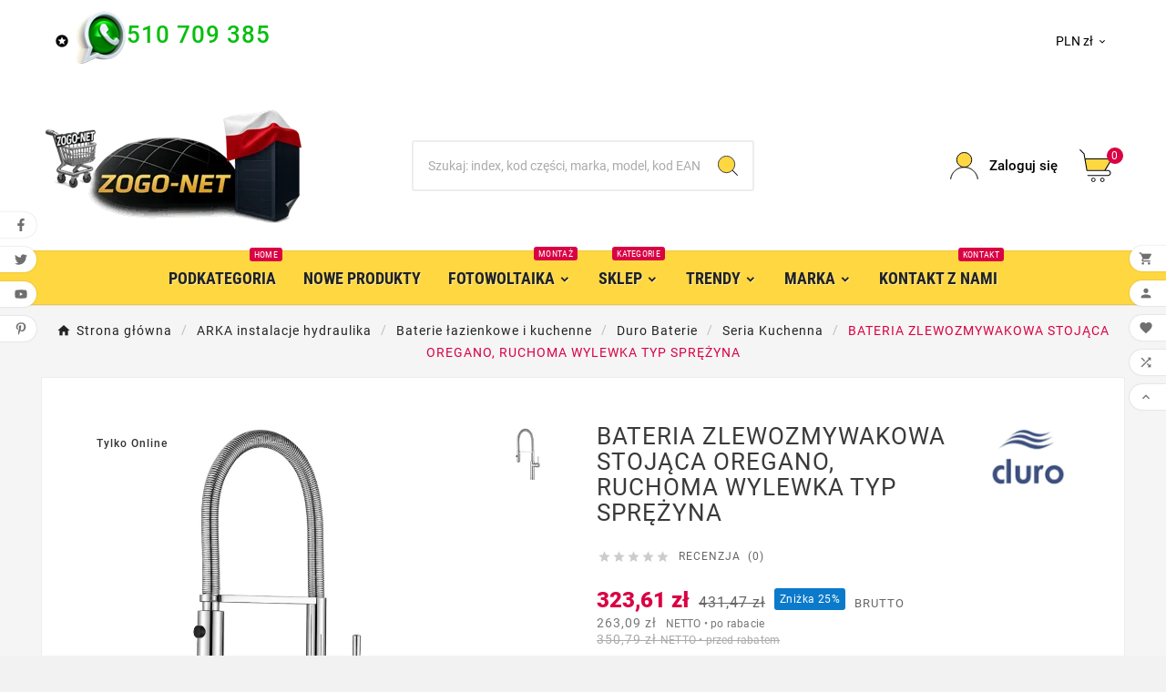

--- FILE ---
content_type: text/html; charset=utf-8
request_url: https://instalpv.pl/seria-kuchenna/876-bateria-zlewozmywakowa-stojaca-oregano-ruchoma-wylewka-typ-sprezyna
body_size: 30245
content:
<!doctype html><html lang="pl"><head><meta charset="utf-8"><meta http-equiv="x-ua-compatible" content="ie=edge"><script type="application/ld+json">{
    "@context": "https://schema.org",
    "@type": "Organization",
    "name" : "ZOGO-NET",
    "url" : "https://instalpv.pl/",
    "logo": {
      "@type": "ImageObject",
      "url":"https://instalpv.pl/img/logo-1762826761.jpg"
    }
  }</script> <script type="application/ld+json">{
    "@context": "https://schema.org",
    "@type": "WebPage",
    "isPartOf": {
      "@type": "WebSite",
      "url":  "https://instalpv.pl/",
      "name": "ZOGO-NET"
    },
    "name": "BATERIA ZLEWOZMYWAKOWA STOJĄCA OREGANO,  RUCHOMA WYLEWKA TYP SPRĘŻYNA ",
    "url":  "https://instalpv.pl/seria-kuchenna/876-bateria-zlewozmywakowa-stojaca-oregano-ruchoma-wylewka-typ-sprezyna"
  }</script> <script type="application/ld+json">{
      "@context": "https://schema.org",
      "@type": "BreadcrumbList",
      "itemListElement": [
                      {
              "@type": "ListItem",
              "position": 1,
              "name": "Strona główna",
              "item": "https://instalpv.pl/"
              },                        {
              "@type": "ListItem",
              "position": 2,
              "name": "ARKA instalacje hydraulika",
              "item": "https://instalpv.pl/7-arka-instalacje-hydraulika"
              },                        {
              "@type": "ListItem",
              "position": 3,
              "name": "Baterie łazienkowe i kuchenne",
              "item": "https://instalpv.pl/8-baterie-lazienkowe-i-kuchenne"
              },                        {
              "@type": "ListItem",
              "position": 4,
              "name": "Duro Baterie",
              "item": "https://instalpv.pl/104-duro-baterie"
              },                        {
              "@type": "ListItem",
              "position": 5,
              "name": "Seria Kuchenna",
              "item": "https://instalpv.pl/121-seria-kuchenna"
              },                        {
              "@type": "ListItem",
              "position": 6,
              "name": "BATERIA ZLEWOZMYWAKOWA STOJĄCA OREGANO,  RUCHOMA WYLEWKA TYP SPRĘŻYNA",
              "item": "https://instalpv.pl/seria-kuchenna/876-bateria-zlewozmywakowa-stojaca-oregano-ruchoma-wylewka-typ-sprezyna"
              }            ]
          }</script> <script type="application/ld+json">{
    "@context": "https://schema.org/",
    "@type": "Product",
    "name": "BATERIA ZLEWOZMYWAKOWA STOJĄCA OREGANO,  RUCHOMA WYLEWKA TYP SPRĘŻYNA",
    "description": "",
    "category": "Seria Kuchenna",
    "image" :"https://instalpv.pl/902-home_default/bateria-zlewozmywakowa-stojaca-oregano-ruchoma-wylewka-typ-sprezyna.webp",    "sku": "D/B-03.140",
    "mpn": "D/B-03.140",
    "gtin13": "5902557272785",    "brand": {
      "@type": "Thing",
      "name": "Duro"
    },              "weight": {
        "@context": "https://schema.org",
        "@type": "QuantitativeValue",
        "value": "1.000000",
        "unitCode": "kg"
      },                "offers": {
            "@type": "Offer",
            "priceCurrency": "PLN",
            "name": "BATERIA ZLEWOZMYWAKOWA STOJĄCA OREGANO,  RUCHOMA WYLEWKA TYP SPRĘŻYNA",
            "price": "323.61",
            "url": "https://instalpv.pl/seria-kuchenna/876-bateria-zlewozmywakowa-stojaca-oregano-ruchoma-wylewka-typ-sprezyna",
            "priceValidUntil": "2026-01-25",
                          "image": ["https://instalpv.pl/902-large_default/bateria-zlewozmywakowa-stojaca-oregano-ruchoma-wylewka-typ-sprezyna.webp"],
                        "sku": "D/B-03.140",
            "mpn": "D/B-03.140",
            "gtin13": "5902557272785",                                                                            "availability": "https://schema.org/InStock",
            "seller": {
              "@type": "Organization",
              "name": "ZOGO-NET"
            }
          }
                }</script> <title>BATERIA ZLEWOZMYWAKOWA STOJĄCA OREGANO, RUCHOMA WYLEWKA TYP SPRĘŻYNA</title><meta name="description" content=""><meta name="AdsBot-Google" content="index,index"><link rel="canonical" href="https://instalpv.pl/seria-kuchenna/876-bateria-zlewozmywakowa-stojaca-oregano-ruchoma-wylewka-typ-sprezyna"><meta property="og:title" content="BATERIA ZLEWOZMYWAKOWA STOJĄCA OREGANO, RUCHOMA WYLEWKA TYP SPRĘŻYNA " /><meta property="og:description" content="" /><meta property="og:url" content="https://instalpv.pl/seria-kuchenna/876-bateria-zlewozmywakowa-stojaca-oregano-ruchoma-wylewka-typ-sprezyna" /><meta property="og:site_name" content="ZOGO-NET" /><meta name="viewport" content="width=device-width, initial-scale=1"><link rel="icon" type="image/vnd.microsoft.icon" href="https://instalpv.pl/img/favicon.ico?1762826761"><link rel="shortcut icon" type="image/x-icon" href="https://instalpv.pl/img/favicon.ico?1762826761"><link rel="stylesheet" href="https://instalpv.pl/themes/v1_electron_1/assets/cache/theme-d6f2e8891.css" media="all"><style>/* odstęp pionowy między sekcjami (ikony ↔ przycisk „Zapytaj o produkt”) */
.product-additional-info{
  display:flex;
  flex-direction:column;
  gap:14px;               /* główny odstęp między wierszami */
}

/* fallback gdy gap nie zadziała */
.tvproduct-stock-social{
  margin:12px 0;          /* odstęp nad i pod ikonami */
}

/* odstęp poziomy między ikonami social (desktop) */
.tvproduct-stock-social a,
.tvproduct-stock-social .social-icon{
  display:inline-flex;
  align-items:center;
  justify-content:center;
  margin-right:10px;      /* przerwy między ikonami */
}
.tvproduct-stock-social a:last-child,
.tvproduct-stock-social .social-icon:last-child{
  margin-right:0;
}

/* przycisk – lekki oddech nad */
#send_qa_button,
a#send_qa_button.btn{
  margin-top:6px;
}
/* MOBILE – duże zdjęcie produktu na pełną szerokość, bez pionowego slidera */
@media (max-width: 768px) {

  /* układ pionowy zamiast 2 kolumn */
  body#product .page-contents.product-1 .images-container {
    display: block;
  }

  /* główne zdjęcie jako jedyny widoczny blok ze zdjęciami */
  body#product .page-contents.product-1 .product-cover {
    display: block !important;
    width: 100% !important;
    max-width: 100% !important;
    padding: 0;
    margin: 0 auto 15px;
  }

  /* samo zdjęcie – dopasowane do ekranu, bez przycinania */
  body#product .page-contents.product-1 .product-cover img.js-qv-product-cover {
    width: 100% !important;
    max-width: 100% !important;
    height: auto !important;
    display: block;
    object-fit: contain;
  }

  /* chowamy problematyczny pionowy slider miniaturek */
  body#product .page-contents.product-1 .tvvertical-slider {
    display: none !important;
  }
}

/* Mobile – powiększ obraz w modalu produktu */
@media (max-width: 768px) {

  /* modal na prawie całą szerokość ekranu */
  #product-modal .modal-dialog {
    max-width: 95vw;
    width: 95vw;
    margin: 10px auto;
  }

  /* obrazek w modalu ma zajmować całą dostępną szerokość */
  #product-modal .modal-content .modal-body .product-images img {
    width: 100% !important;
    max-width: 100% !important;
    height: auto !important;
  }
}

/* Blok opisu kategorii z możliwością rozwijania */
/* pudło z opisem */
.tv-category-description {
  margin-bottom: 20px;
}

/* ukryty przełącznik */
.tv-cat-desc-toggle {
  display: none;
}

/* zawartość opisu – na start skrócona */
.tv-category-description-inner {
  max-height: 100px;           /* ile ma być widać na starcie */
  overflow: hidden;
  position: relative;
  transition: max-height .3s ease;
}

/* po zaznaczeniu checkboxa – pokazujemy całość */
.tv-cat-desc-toggle:checked ~ .tv-category-description-inner {
  max-height: 5000px;
}

/* przycisk */
.tv-read-more-label {
  display: inline-block;
  margin-top: 10px;
  padding: 6px 14px;
  border: 1px solid #ccc;
  background: #fff;
  font-size: 13px;
  text-transform: uppercase;
  letter-spacing: .05em;
  cursor: pointer;
}

/* tekst przycisku – domyślnie "Pokaż więcej" */
.tv-read-more-label::after {
  content: "Pokaż więcej";
}

/* po rozwinięciu – zmiana na "Pokaż mniej" */
.tv-cat-desc-toggle:checked ~ .tv-read-more-label::after {
  content: "Pokaż mniej";
}

/* opcjonalny gradient na dole uciętego tekstu – jak chcesz ładniejsze ucięcie
.tv-category-description-inner::after {
  content: "";
  position: absolute;
  left: 0;
  right: 0;
  bottom: 0;
  height: 40px;
  background: linear-gradient(to bottom, rgba(255,255,255,0), #ffffff);
  pointer-events: none;
}
.tv-cat-desc-toggle:checked ~ .tv-category-description-inner::after {
  display: none;
}
*/
/* === Kategorie: poprawa czytelności opisu (BO) === */

/* bazowa czytelność */
.block-category #category-description{
  color: #333;
  line-height: 1.6;
  font-size: 15px;
}

/* theme ma margin-bottom:0 dla paragrafów w #category-description */
.block-category #category-description p{
  margin: 0 0 0.85rem !important;
  color: inherit;
}

/* theme wymusza strong = 400 i szary */
.block-category #category-description strong{
  font-weight: 700 !important;
  color: inherit !important;
}

/* „nagłówki” pisane jako ... */
.block-category #category-description p > strong:only-child{
  display: block;
  margin: 1.05rem 0 0.55rem;
  font-size: 1.05rem;
  color: #000 !important;
}

/* przywrócenie punktorów tylko w opisie kategorii */
.block-category #category-description ul,
.block-category #category-description ol{
  list-style: disc !important;
  padding-left: 1.25rem !important;
  margin: 0 0 1rem;
}

.block-category #category-description li{
  margin: 0.25rem 0;
}
/* === Produkty: poprawa czytelności opisu (BO) === */

/* baza czytelności (opis pełny w zakładce) */
#product .tabs.tvproduct-description-tab .product-description.cms-description{
  color: #333;
  line-height: 1.65;
  font-size: 15px;
}

/* odstępy między akapitami (jeśli motyw gdzieś je spłaszcza) */
#product .tabs.tvproduct-description-tab .product-description.cms-description p{
  margin: 0 0 0.85rem !important;
  color: inherit;
}

/* jawne pogrubienie w opisie */
#product .tabs.tvproduct-description-tab .product-description.cms-description strong{
  font-weight: 700 !important;
  color: inherit !important;
}

/* „nagłówki” pisane jako ... */
#product .tabs.tvproduct-description-tab .product-description.cms-description p > strong:only-child{
  display: block;
  margin: 1.05rem 0 0.55rem;
  font-size: 1.05rem;
  color: #000 !important;
}

/* przywrócenie punktorów/numeracji tylko w opisie produktu */
#product .tabs.tvproduct-description-tab .product-description.cms-description ul{
  list-style: disc !important;
  padding-left: 1.25rem !important;
  margin: 0 0 1rem;
}
#product .tabs.tvproduct-description-tab .product-description.cms-description ol{
  list-style: decimal !important;
  padding-left: 1.25rem !important;
  margin: 0 0 1rem;
}
#product .tabs.tvproduct-description-tab .product-description.cms-description li{
  margin: 0.25rem 0;
}

/* opcjonalnie: krótki opis (jeśli też ma HTML/listy) */
#product #product-description-short,
#product .tvproduct-page-decs{
  color: #333;
  line-height: 1.6;
}
#product #product-description-short ul,
#product .tvproduct-page-decs ul{
  list-style: disc !important;
  padding-left: 1.25rem !important;
}
#product #product-description-short ol,
#product .tvproduct-page-decs ol{
  list-style: decimal !important;
  padding-left: 1.25rem !important;
}
#product #product-description-short strong,
#product .tvproduct-page-decs strong{
  font-weight: 700 !important;
}

/* Produkt -> zakładka "Opis" */
body.page-product #description .product-description.cms-description p{
  padding-bottom: 0 !important;      /* to jest główny winowajca */
  margin: 0 0 10px !important;       /* docelowy odstęp między akapitami */
  line-height: 1.55 !important;
}

/* Listy w opisie */
body.page-product #description .product-description.cms-description ul,
body.page-product #description .product-description.cms-description ol{
  margin: 8px 0 12px 18px !important;
  padding: 0 !important;
}

body.page-product #description .product-description.cms-description li{
  margin: 4px 0 !important;
  line-height: 1.5 !important;
}
/* =========================================================
   PRODUCT PAGE ONLY: 3 bloki mają być jeden pod drugim
   + strzałki mają być "w nagłówku" każdego bloku
   (bez wpływu na home i inne karuzele)
   ========================================================= */

/* 1) Wymuś układ pionowy: każdy blok full width i czyści floaty */
#product .tvcmslike-product,
#product .tvcmscross-selling-product,
#product .tvcmssame-category-product{
  display: block !important;
  width: 100% !important;
  clear: both !important;
  float: none !important;
}

/* 2) NIE pozwól wrapperom tych bloków robić flexa/kolumn */
#product .tvcmslike-product .tvlike-product-wrapper-box,
#product .tvcmscross-selling-product .tvcross-selling-product-wrapper-box,
#product .tvcmssame-category-product .tvsame-category-product-wrapper-box{
  display: block !important;
  width: 100% !important;
  position: relative; /* baza pod absolutne strzałki */
}

/* 3) Strzałki po prawej, na wysokości nagłówka – per blok (bez kolizji) */
#product .tvcmslike-product .tvlike-pagination-wrapper,
#product .tvcmscross-selling-product .tvcross-selling-pagination-wrapper,
#product .tvcmssame-category-product .tvsame-category-pagination-wrapper{
  position: absolute !important;
  top: 0 !important;
  right: 0 !important;
  left: auto !important;
  margin: 0 !important;
  z-index: 5;
}

/* 4) Ujednolicenie wyglądu przycisków i kierunku ikon */
#product .tvcmslike-product .tvcms-next-pre-btn,
#product .tvcmscross-selling-product .tvcms-next-pre-btn,
#product .tvcmssame-category-product .tvcms-next-pre-btn{
  display: flex;
  gap: 8px;
  align-items: center;
  direction: ltr;
}

/* 5) Żeby nagłówek nie "wchodził" pod strzałki */
#product .tvcmslike-product .tvcmsmain-title-wrapper,
#product .tvcmscross-selling-product .tvcmsmain-title-wrapper,
#product .tvcmssame-category-product .tvcmsmain-title-wrapper{
  padding-right: 90px; /* miejsce na 2 przyciski */
  margin-bottom: 0;
}</style><style id="fix-h1-capitalize">/* tytuł H1 na stronie produktu – zabij Title Case z motywu */.tv-product-page-content h1,.tv-product-page-content h1.h1,.tvproduct-title-brandname .h1 { text-transform: none !important; }/* (opcjonalnie) globalne nagłówki, gdyby coś jeszcze „podnosiło” litery */.h1, .h2, .h3 { text-transform: none !important; }</style><script>var TVCMSCUSTOMSETTING_BOTTOM_OPTION = "0";var TVCMSCUSTOMSETTING_DARK_MODE_INPUT = "0";var TVCMSCUSTOMSETTING_HOVER_IMG = "1";var TVCMSCUSTOMSETTING_MAIN_MENU_STICKY = "1";var TVCMSCUSTOMSETTING_PRODUCT_PAGE_BOTTOM_STICKY_STATUS = "1";var TVCMSCUSTOMSETTING_VERTICAL_MENU_OPEN = "0";var TVCMSCUSTOMSETTING_WOW_JS = "0";var TVCMSCUSTOMSETTING_iso_code_country = false;var TVCMSFRONTSIDE_THEME_SETTING_SHOW = "0";var aapfree_aapfree_GDPR = 1;var aapfree_confirmation = "Email zosta\u0142 wys\u0142any poprawnie";var aapfree_frontcontroller = "https:\/\/instalpv.pl\/module\/aapfree\/question?submitQuestion=1";var aapfree_id_lang = 2;var aapfree_missingFields = "Nie wype\u0142niono wszystkich niezb\u0119dnych p\u00f3l";var aapfree_problem = "Email nie mo\u017ce zosta\u0107 wys\u0142any. Prosz\u0119 sprawdzi\u0107 wprowadzony adres email i spr\u00f3bowa\u0107 ponownie";var aapfree_secureKey = "a32091f674252fcfae72b072bc2e1e4e";var aapfree_title = "Pytanie o produkt";var ajaxUrl = "https:\/\/instalpv.pl\/module\/tvcmssearch\/ajax";var ajax_path = "https:\/\/instalpv.pl\/modules\/tvcmsnewsletterpopup\/ajax.php";var always_load_content = false;var baseDir = "https:\/\/instalpv.pl\/";var blockwishlistController = "https:\/\/instalpv.pl\/module\/blockwishlist\/action";var buttonFileUploadFM = "Wybierz plik";var etsSeoFo = {"currentController":"product","conf":{"removeId":false}};var formmakerPath = "https:\/\/instalpv.pl\/forms\/upload";var formmakerVt = "t17";var getThemeOptionsLink = "https:\/\/instalpv.pl\/module\/tvcmsthemeoptions\/default";var gettvcmsbestsellerproductslink = "https:\/\/instalpv.pl\/module\/tvcmsbestsellerproducts\/default";var gettvcmscategoryproductlink = "https:\/\/instalpv.pl\/module\/tvcmscategoryproduct\/default";var gettvcmsfeaturedproductslink = "https:\/\/instalpv.pl\/module\/tvcmsfeaturedproducts\/default";var gettvcmsfooterproductlink = "https:\/\/instalpv.pl\/module\/tvcmsfooterproduct\/default";var gettvcmsmegamenulink = "https:\/\/instalpv.pl\/module\/tvcmsmegamenu\/default";var gettvcmsnewproductslink = "https:\/\/instalpv.pl\/module\/tvcmsnewproducts\/default";var gettvcmsspecialproductslink = "https:\/\/instalpv.pl\/module\/tvcmsspecialproducts\/default";var gettvcmstabproductslink = "https:\/\/instalpv.pl\/module\/tvcmstabproducts\/default";var gettvcmsverticalmenulink = "https:\/\/instalpv.pl\/module\/tvcmsverticalmenu\/default";var prestashop = {"cart":null,"currency":{"id":1,"name":"Z\u0142oty polski","iso_code":"PLN","iso_code_num":"985","sign":"z\u0142"},"customer":{"lastname":null,"firstname":null,"email":null,"last_passwd_gen":null,"birthday":null,"newsletter":null,"newsletter_date_add":null,"ip_registration_newsletter":null,"optin":null,"website":null,"company":null,"siret":null,"ape":null,"outstanding_allow_amount":0,"max_payment_days":0,"active":true,"note":null,"is_guest":false,"id_shop":null,"id_shop_group":null,"id_default_group":1,"date_add":null,"date_upd":null,"reset_password_token":null,"reset_password_validity":null,"is_logged":false,"gender":null,"type":null,"name":null,"id":null,"risk":null,"addresses":null},"country":{"id_zone":"9","id_currency":"1","call_prefix":"48","iso_code":"PL","active":"1","contains_states":"0","need_identification_number":"0","need_zip_code":"1","zip_code_format":"NN-NNN","display_tax_label":"1","name":"Polska","id":14},"language":{"name":"Polski (Polish)","iso_code":"pl","locale":"pl-PL","language_code":"pl","active":"1","is_rtl":"0","date_format_lite":"Y-m-d","date_format_full":"Y-m-d H:i:s","id":2},"page":{"title":"","canonical":"https:\/\/instalpv.pl\/seria-kuchenna\/876-bateria-zlewozmywakowa-stojaca-oregano-ruchoma-wylewka-typ-sprezyna","meta":{"title":"BATERIA ZLEWOZMYWAKOWA STOJ\u0104CA OREGANO,  RUCHOMA WYLEWKA TYP SPR\u0118\u017bYNA","description":"","keywords":"","robots":"index"},"page_name":"product","body_classes":{"lang-pl":true,"lang-rtl":false,"country-PL":true,"currency-PLN":true,"layout-full-width":true,"page-product":true,"tax-display-enabled":true,"page-customer-account":false,"product-id-876":true,"product-BATERIA ZLEWOZMYWAKOWA STOJ\u0104CA OREGANO,  RUCHOMA WYLEWKA TYP SPR\u0118\u017bYNA":true,"product-id-category-121":true,"product-id-manufacturer-3":true,"product-id-supplier-1":true,"product-available-for-order":true},"admin_notifications":[],"password-policy":{"feedbacks":{"0":"Bardzo s\u0142abe","1":"S\u0142abe","2":"\u015arednia","3":"Silne","4":"Bardzo silne","Straight rows of keys are easy to guess":"Proste kombinacje klawiszy s\u0105 \u0142atwe do odgadni\u0119cia","Short keyboard patterns are easy to guess":"Proste kombinacje przycisk\u00f3w s\u0105 \u0142atwe do odgadni\u0119cia","Use a longer keyboard pattern with more turns":"U\u017cyj d\u0142u\u017cszej i bardziej skomplikowanej kombinacji przycisk\u00f3w","Repeats like \"aaa\" are easy to guess":"Powt\u00f3rzenia typu \u201eaaa\u201d s\u0105 \u0142atwe do odgadni\u0119cia","Repeats like \"abcabcabc\" are only slightly harder to guess than \"abc\"":"Powt\u00f3rzenia takie jak \u201eabcabcabc\u201d s\u0105 tylko nieco trudniejsze do odgadni\u0119cia ni\u017c \u201eabc\u201d","Sequences like abc or 6543 are easy to guess":"Kombinacje takie jak \u201eabc\u201d lub \u201e6543\u201d s\u0105 \u0142atwe do odgadni\u0119cia","Recent years are easy to guess":"Ostatnie lata s\u0105 \u0142atwe do odgadni\u0119cia","Dates are often easy to guess":"Daty s\u0105 cz\u0119sto \u0142atwe do odgadni\u0119cia","This is a top-10 common password":"To jest 10 najcz\u0119\u015bciej u\u017cywanych hase\u0142","This is a top-100 common password":"To jest 100 najcz\u0119\u015bciej u\u017cywanych hase\u0142","This is a very common password":"To bardzo popularne has\u0142o","This is similar to a commonly used password":"Jest to podobne do powszechnie u\u017cywanego has\u0142a","A word by itself is easy to guess":"Samo s\u0142owo jest \u0142atwe do odgadni\u0119cia","Names and surnames by themselves are easy to guess":"Same imiona i nazwiska s\u0105 \u0142atwe do odgadni\u0119cia","Common names and surnames are easy to guess":"Popularne imiona i nazwiska s\u0105 \u0142atwe do odgadni\u0119cia","Use a few words, avoid common phrases":"U\u017cyj kilku s\u0142\u00f3w, unikaj popularnych zwrot\u00f3w","No need for symbols, digits, or uppercase letters":"Nie potrzebujesz symboli, cyfr ani wielkich liter","Avoid repeated words and characters":"Unikaj powtarzaj\u0105cych si\u0119 s\u0142\u00f3w i znak\u00f3w","Avoid sequences":"Unikaj sekwencji","Avoid recent years":"Unikaj ostatnich lat","Avoid years that are associated with you":"Unikaj lat, kt\u00f3re s\u0105 z Tob\u0105 zwi\u0105zane","Avoid dates and years that are associated with you":"Unikaj dat i lat, kt\u00f3re s\u0105 z Tob\u0105 powi\u0105zane","Capitalization doesn't help very much":"Wielkie litery nie s\u0105 zbytnio pomocne","All-uppercase is almost as easy to guess as all-lowercase":"Wpisywanie wielkich liter jest prawie tak samo \u0142atwe do odgadni\u0119cia jak wpisywanie ma\u0142ych liter","Reversed words aren't much harder to guess":"Odwr\u00f3cone s\u0142owa nie s\u0105 du\u017co trudniejsze do odgadni\u0119cia","Predictable substitutions like '@' instead of 'a' don't help very much":"Przewidywalne zamienniki, takie jak \u201e@\u201d zamiast \u201ea\u201d, nie s\u0105 zbyt pomocne","Add another word or two. Uncommon words are better.":"Dodaj kolejne s\u0142owo lub dwa. Nietypowe s\u0142owa s\u0105 lepsze."}}},"shop":{"name":"ZOGO-NET","logo":"https:\/\/instalpv.pl\/img\/logo-1762826761.jpg","stores_icon":"https:\/\/instalpv.pl\/img\/logo_stores.png","favicon":"https:\/\/instalpv.pl\/img\/favicon.ico"},"core_js_public_path":"\/themes\/","urls":{"base_url":"https:\/\/instalpv.pl\/","current_url":"https:\/\/instalpv.pl\/seria-kuchenna\/876-bateria-zlewozmywakowa-stojaca-oregano-ruchoma-wylewka-typ-sprezyna","shop_domain_url":"https:\/\/instalpv.pl","img_ps_url":"https:\/\/instalpv.pl\/img\/","img_cat_url":"https:\/\/instalpv.pl\/img\/c\/","img_lang_url":"https:\/\/instalpv.pl\/img\/l\/","img_prod_url":"https:\/\/instalpv.pl\/img\/p\/","img_manu_url":"https:\/\/instalpv.pl\/img\/m\/","img_sup_url":"https:\/\/instalpv.pl\/img\/su\/","img_ship_url":"https:\/\/instalpv.pl\/img\/s\/","img_store_url":"https:\/\/instalpv.pl\/img\/st\/","img_col_url":"https:\/\/instalpv.pl\/img\/co\/","img_url":"https:\/\/instalpv.pl\/themes\/v1_electron_1\/assets\/img\/","css_url":"https:\/\/instalpv.pl\/themes\/v1_electron_1\/assets\/css\/","js_url":"https:\/\/instalpv.pl\/themes\/v1_electron_1\/assets\/js\/","pic_url":"https:\/\/instalpv.pl\/upload\/","theme_assets":"https:\/\/instalpv.pl\/themes\/v1_electron_1\/assets\/","theme_dir":"https:\/\/instalpv.pl\/themes\/v1_electron_1\/","pages":{"address":"https:\/\/instalpv.pl\/adres","addresses":"https:\/\/instalpv.pl\/adresy","authentication":"https:\/\/instalpv.pl\/logowanie","manufacturer":"https:\/\/instalpv.pl\/producent","cart":"https:\/\/instalpv.pl\/koszyk","category":"https:\/\/instalpv.pl\/index.php?controller=category","cms":"https:\/\/instalpv.pl\/index.php?controller=cms","contact":"https:\/\/instalpv.pl\/kontakt","discount":"https:\/\/instalpv.pl\/rabaty","guest_tracking":"https:\/\/instalpv.pl\/sledzenie-zamowien-gosci","history":"https:\/\/instalpv.pl\/historia-zamowien","identity":"https:\/\/instalpv.pl\/dane-osobiste","index":"https:\/\/instalpv.pl\/","my_account":"https:\/\/instalpv.pl\/moje-konto","order_confirmation":"https:\/\/instalpv.pl\/potwierdzenie-zamowienia","order_detail":"https:\/\/instalpv.pl\/index.php?controller=order-detail","order_follow":"https:\/\/instalpv.pl\/sledzenie-zamowienia","order":"https:\/\/instalpv.pl\/zamowienie","order_return":"https:\/\/instalpv.pl\/index.php?controller=order-return","order_slip":"https:\/\/instalpv.pl\/potwierdzenia-zwrotu","pagenotfound":"https:\/\/instalpv.pl\/nie-znaleziono-strony","password":"https:\/\/instalpv.pl\/odzyskiwanie-hasla","pdf_invoice":"https:\/\/instalpv.pl\/index.php?controller=pdf-invoice","pdf_order_return":"https:\/\/instalpv.pl\/index.php?controller=pdf-order-return","pdf_order_slip":"https:\/\/instalpv.pl\/index.php?controller=pdf-order-slip","prices_drop":"https:\/\/instalpv.pl\/promocje","product":"https:\/\/instalpv.pl\/index.php?controller=product","registration":"https:\/\/instalpv.pl\/rejestracja","search":"https:\/\/instalpv.pl\/szukaj","sitemap":"https:\/\/instalpv.pl\/mapa-strony","stores":"https:\/\/instalpv.pl\/sklepy","supplier":"https:\/\/instalpv.pl\/dostawcy","new_products":"https:\/\/instalpv.pl\/nowe-produkty","brands":"https:\/\/instalpv.pl\/producent","register":"https:\/\/instalpv.pl\/rejestracja","order_login":"https:\/\/instalpv.pl\/zamowienie?login=1"},"alternative_langs":[],"actions":{"logout":"https:\/\/instalpv.pl\/?mylogout="},"no_picture_image":{"bySize":{"side_product_default":{"url":"https:\/\/instalpv.pl\/img\/p\/pl-default-side_product_default.jpg","width":86,"height":86},"small_default":{"url":"https:\/\/instalpv.pl\/img\/p\/pl-default-small_default.jpg","width":98,"height":98},"cart_default":{"url":"https:\/\/instalpv.pl\/img\/p\/pl-default-cart_default.jpg","width":125,"height":125},"add_cart_def":{"url":"https:\/\/instalpv.pl\/img\/p\/pl-default-add_cart_def.jpg","width":200,"height":200},"home_default":{"url":"https:\/\/instalpv.pl\/img\/p\/pl-default-home_default.jpg","width":239,"height":239},"medium_default":{"url":"https:\/\/instalpv.pl\/img\/p\/pl-default-medium_default.jpg","width":452,"height":452},"pd_custom":{"url":"https:\/\/instalpv.pl\/img\/p\/pl-default-pd_custom.jpg","width":452,"height":452},"pd4_def":{"url":"https:\/\/instalpv.pl\/img\/p\/pl-default-pd4_def.jpg","width":724,"height":724},"large_default":{"url":"https:\/\/instalpv.pl\/img\/p\/pl-default-large_default.jpg","width":800,"height":800}},"small":{"url":"https:\/\/instalpv.pl\/img\/p\/pl-default-side_product_default.jpg","width":86,"height":86},"medium":{"url":"https:\/\/instalpv.pl\/img\/p\/pl-default-home_default.jpg","width":239,"height":239},"large":{"url":"https:\/\/instalpv.pl\/img\/p\/pl-default-large_default.jpg","width":800,"height":800},"legend":""}},"configuration":{"display_taxes_label":true,"display_prices_tax_incl":true,"is_catalog":false,"show_prices":true,"opt_in":{"partner":true},"quantity_discount":{"type":"price","label":"Cena jednostkowa"},"voucher_enabled":0,"return_enabled":1},"field_required":[],"breadcrumb":{"links":[{"title":"Strona g\u0142\u00f3wna","url":"https:\/\/instalpv.pl\/"},{"title":"ARKA instalacje hydraulika","url":"https:\/\/instalpv.pl\/7-arka-instalacje-hydraulika"},{"title":"Baterie \u0142azienkowe i kuchenne","url":"https:\/\/instalpv.pl\/8-baterie-lazienkowe-i-kuchenne"},{"title":"Duro Baterie","url":"https:\/\/instalpv.pl\/104-duro-baterie"},{"title":"Seria Kuchenna","url":"https:\/\/instalpv.pl\/121-seria-kuchenna"},{"title":"BATERIA ZLEWOZMYWAKOWA STOJ\u0104CA OREGANO,  RUCHOMA WYLEWKA TYP SPR\u0118\u017bYNA","url":"https:\/\/instalpv.pl\/seria-kuchenna\/876-bateria-zlewozmywakowa-stojaca-oregano-ruchoma-wylewka-typ-sprezyna"}],"count":6},"link":{"protocol_link":"https:\/\/","protocol_content":"https:\/\/"},"time":1768034425,"static_token":"22a69d10a88b325dd3a005df7893f7b3","token":"aaea4b36802612447951a0e4e043483d","debug":false};var productsAlreadyTagged = [];var psemailsubscription_subscription = "https:\/\/instalpv.pl\/module\/ps_emailsubscription\/subscription";var psr_icon_color = "#f19d76";var removeFromWishlistUrl = "https:\/\/instalpv.pl\/module\/blockwishlist\/action?action=deleteProductFromWishlist";var ssIsCeInstalled = false;var ss_link_image_webp = "https:\/\/instalpv.pl\/modules\/ets_superspeed\/views\/img\/en.webp";var static_token = "22a69d10a88b325dd3a005df7893f7b3";var titleChooseFileFM = "Wybierz plik";var titleFileUploadFM = "Nie wybrano pliku";var tvMainSmartSpeed = "600";var tvcms_base_dir = "https:\/\/instalpv.pl\/";var tvcms_setting = true;var tvthemename = "v1_electron_1";var wish_link = "https:\/\/instalpv.pl\/module\/tvcmswishlist\/mywishlist";var wishlistAddProductToCartUrl = "https:\/\/instalpv.pl\/module\/blockwishlist\/action?action=addProductToCart";var wishlistUrl = "https:\/\/instalpv.pl\/module\/blockwishlist\/view";var zgtf = {"ajax":"https:\/\/instalpv.pl\/module\/zgtravelfee\/calc","baseAddress":"Ogonowice 51, 26-300 Ogonowice","freeKm":30,"ratePerKm":1,"googleKey":"AIzaSyChh2PKdYqHaimIhEnaENpChSclZWnrUF4","enabledProductIds":"13644,13643,13642,13641,13640"};</script><script type="text/javascript">var sp_link_base ='https://instalpv.pl';</script> <style>.layered_filter_ul .radio,.layered_filter_ul .checkbox {
    display: inline-block;
}
.ets_speed_dynamic_hook .cart-products-count{
    display:none!important;
}
.ets_speed_dynamic_hook .ajax_cart_quantity ,.ets_speed_dynamic_hook .ajax_cart_product_txt,.ets_speed_dynamic_hook .ajax_cart_product_txt_s{
    display:none!important;
}
.ets_speed_dynamic_hook .shopping_cart > a:first-child:after {
    display:none!important;
}</style> <script type="text/javascript">var unlike_text ="W przeciwieństwie do tego posta";
var like_text ="Polub ten post";
var baseAdminDir ='//';
var ybc_blog_product_category ='0';
var ybc_blog_polls_g_recaptcha = false;</script> <script>var x13pricehistory_ajax_url = 'https://instalpv.pl/module/x13pricehistory/ajax';
    var x13pricehistory_ajax_token = '22a69d10a88b325dd3a005df7893f7b3';</script> <link rel="dns-prefetch" href="https://instalpv.pl" /><link rel="preconnect" href="https://instalpv.pl" crossorigin /><link rel="preload" href="https://instalpv.pl/themes/v1_electron_1/assets/css/570eb83859dc23dd0eec423a49e147fe.woff2" as="font" type="font/woff2" crossorigin /><link rel="preload" href="https://instalpv.pl/themes/v1_electron_1/assets/css/../fonts/roboto/KFOlCnqEu92Fr1MmYUtfBBc4.woff2" as="font" type="font/woff2" crossorigin /><link rel="preload" href="https://instalpv.pl/themes/v1_electron_1/assets/css/../fonts/roboto-condensed/ieVl2ZhZI2eCN5jzbjEETS9weq8-19K7DQ.woff2" as="font" type="font/woff2" crossorigin media='(min-width: 992px)' /><link as="style" rel="stylesheet preload" type="text/css" href="https://instalpv.pl/themes/v1_electron_1/assets/css/material-fonts.css" /><link as="style" rel="stylesheet preload" type="text/css" href="https://instalpv.pl/themes/v1_electron_1/assets/css/roboto.css" /><link as="style" rel="stylesheet preload" type="text/css" href="https://instalpv.pl/themes/v1_electron_1/assets/css/roboto-condensed.css" media='(min-width: 992px)' /><link rel="stylesheet" href="https://instalpv.pl/themes/v1_electron_1/assets/css/perf-font-display.css"><meta content="width=device-width, initial-scale=1" name="viewport"><meta property="og:type" content="product"><meta property="og:url" content="https://instalpv.pl/seria-kuchenna/876-bateria-zlewozmywakowa-stojaca-oregano-ruchoma-wylewka-typ-sprezyna"><meta property="og:title" content="BATERIA ZLEWOZMYWAKOWA STOJĄCA OREGANO, RUCHOMA WYLEWKA TYP SPRĘŻYNA "><meta property="og:site_name" content="ZOGO-NET"><meta property="og:description" content=""><meta property="og:image" content="https://instalpv.pl/902-large_default/bateria-zlewozmywakowa-stojaca-oregano-ruchoma-wylewka-typ-sprezyna.webp"><meta property="product:pretax_price:amount" content="263.0925"><meta property="product:pretax_price:currency" content="PLN"><meta property="product:price:amount" content="323.61"><meta property="product:price:currency" content="PLN"><meta property="product:weight:value" content="1.000000"><meta property="product:weight:units" content="kg"><meta property="product:pretax_price:amount" content="263.0925"><meta property="product:pretax_price:currency" content="PLN"><meta property="product:price:amount" content="323.61"><meta property="product:price:currency" content="PLN"><meta property="product:weight:value" content="1.000000"><meta property="product:weight:units" content="kg"><meta name="p:domain_verify" content="pinterest-site-verification=ade52bed8ee91b54a79f29dc48bda919" /><meta name="msvalidate.01" content="google3ba75fb8615076dc.html" /><meta name="google-site-verification" content="google3ba75fb8615076dc.html" /><meta name="yandex-verification" content="bacb4859026dee5c" /> <script type='application/ld+json' class='ets-seo-schema-graph--main'>{"@context":"https://schema.org","@graph":[{"@type":"WebSite","@id":"https://instalpv.pl/#website","url":"https://instalpv.pl/","name":"ZOGO-NET","potentialAction":{"@type":"SearchAction","target":"https://instalpv.pl/search?s={search_term_string}","query-input":"required name=search_term_string"}},{"@type":"BreadcrumbList","@id":"https://instalpv.pl/#breadcrumb","itemListElement":[{"@type":"ListItem","position":1,"item":{"@type":"WebPage","name":"Home","@id":"https://instalpv.pl/?id_product=876&rewrite=bateria-zlewozmywakowa-stojaca-oregano-ruchoma-wylewka-typ-sprezyna","url":"https://instalpv.pl/?id_product=876&rewrite=bateria-zlewozmywakowa-stojaca-oregano-ruchoma-wylewka-typ-sprezyna"}},{"@type":"ListItem","position":2,"item":{"@type":"WebPage","name":"Seria Kuchenna","@id":"https://instalpv.pl/121-seria-kuchenna","url":"https://instalpv.pl/121-seria-kuchenna"}},{"@type":"ListItem","position":3,"item":{"@type":"WebPage","name":"BATERIA ZLEWOZMYWAKOWA STOJ\u0104CA OREGANO,  RUCHOMA WYLEWKA TYP SPR\u0118\u017bYNA","@id":"https://instalpv.pl/seria-kuchenna/876-bateria-zlewozmywakowa-stojaca-oregano-ruchoma-wylewka-typ-sprezyna","url":"https://instalpv.pl/seria-kuchenna/876-bateria-zlewozmywakowa-stojaca-oregano-ruchoma-wylewka-typ-sprezyna"}}]}]}</script> </head><body id="product" class="lang-pl country-pl currency-pln layout-full-width page-product tax-display-enabled product-id-876 product-bateria-zlewozmywakowa-stojAca-oregano-ruchoma-wylewka-typ-sprEZyna product-id-category-121 product-id-manufacturer-3 product-id-supplier-1 product-available-for-order text1-light text2-dark" data-mouse-hover-img='1' data-menu-sticky='1'><div class="prod-animation tvcms-snackbar hidden-sm-down"><div class="tvcms-prod-popup"><div class="tvproduct-wrapper bottom-to-top hb-animate-element"><span class="tvprodpopup-close"><i class="material-icons">&#xe5cd;</i></span><div class="tvproduct-image"><a href="https://instalpv.pl/migmag-inwertorowe-400v-z-pulsem/52583-spawarka-ideal-tecno-mig-2542-pulse-230400v-lcd" class="thumbnail product-thumbnail"><img src="https://instalpv.pl/1937494-side_product_default/spawarka-ideal-tecno-mig-2542-pulse-230400v-lcd.webp" alt="Spawarka Ideal TECNO MIG 254/2 PULSE 230/400V LCD MIG/MAG Inwertorowe 400V z pulsem" class="tvproduct-defult-img tv-img-responsive" height="86" width="86" loading="lazy"><img class="tvproduct-hover-img tv-img-responsive" src="https://instalpv.pl/1937495-side_product_default/spawarka-ideal-tecno-mig-2542-pulse-230400v-lcd.webp" alt="Spawarka Ideal TECNO MIG 254/2 PULSE 230/400V LCD" height="86" width="86" loading="lazy"></a><ul class="product-flags tvproduct-online-new-wrapper"><li class="product-flag online-only">Tylko online</li><li class="product-flag discount">-5%</li><li class="product-flag new">Nowy</li></ul></div><div class="tvproduct-info-box-wrapper"><div class="tvall-product-star-icon"><div class="star_content"><div class="star"><i class='material-icons'>&#xe838;</i></div><div class="star"><i class='material-icons'>&#xe838;</i></div><div class="star"><i class='material-icons'>&#xe838;</i></div><div class="star"><i class='material-icons'>&#xe838;</i></div><div class="star"><i class='material-icons'>&#xe838;</i></div></div></div><div class="tvproduct-name product-title"><a href="https://instalpv.pl/migmag-inwertorowe-400v-z-pulsem/52583-spawarka-ideal-tecno-mig-2542-pulse-230400v-lcd"><h6>Spawarka Ideal TECNO MIG 254/2 PULSE 230/400V LCD</h6></a></div><div class="tv-product-price"><div class="product-price-and-shipping"><span class="price">2&nbsp;803,24&nbsp;zł</span><span class="regular-price">2&nbsp;950,77&nbsp;zł</span></div></div></div></div></div><div class="tvcms-prod-popup"><div class="tvproduct-wrapper bottom-to-top hb-animate-element"><span class="tvprodpopup-close"><i class="material-icons">&#xe5cd;</i></span><div class="tvproduct-image"><a href="https://instalpv.pl/migmag-inwertorowe-400v-z-pulsem/52582-spawarka-ideal-expert-mig-550w-pulse-pro7-lcd-400v" class="thumbnail product-thumbnail"><img src="https://instalpv.pl/1937477-side_product_default/spawarka-ideal-expert-mig-550w-pulse-pro7-lcd-400v.webp" alt="Spawarka Ideal EXPERT MIG 550W PULSE Pro7 LCD 400V, MIG/MAG 400V" class="tvproduct-defult-img tv-img-responsive" height="86" width="86" loading="lazy"><img class="tvproduct-hover-img tv-img-responsive" src="https://instalpv.pl/1937478-side_product_default/spawarka-ideal-expert-mig-550w-pulse-pro7-lcd-400v.webp" alt="Spawarka Ideal EXPERT MIG 550W PULSE Pro7 LCD 400V" height="86" width="86" loading="lazy"></a><ul class="product-flags tvproduct-online-new-wrapper"><li class="product-flag online-only">Tylko online</li><li class="product-flag discount">-5%</li><li class="product-flag new">Nowy</li></ul></div><div class="tvproduct-info-box-wrapper"><div class="tvall-product-star-icon"><div class="star_content"><div class="star"><i class='material-icons'>&#xe838;</i></div><div class="star"><i class='material-icons'>&#xe838;</i></div><div class="star"><i class='material-icons'>&#xe838;</i></div><div class="star"><i class='material-icons'>&#xe838;</i></div><div class="star"><i class='material-icons'>&#xe838;</i></div></div></div><div class="tvproduct-name product-title"><a href="https://instalpv.pl/migmag-inwertorowe-400v-z-pulsem/52582-spawarka-ideal-expert-mig-550w-pulse-pro7-lcd-400v"><h6>Spawarka Ideal EXPERT MIG 550W PULSE Pro7 LCD 400V</h6></a></div><div class="tv-product-price"><div class="product-price-and-shipping"><span class="price">25&nbsp;705,84&nbsp;zł</span><span class="regular-price">27&nbsp;058,77&nbsp;zł</span></div></div></div></div></div><div class="tvcms-prod-popup"><div class="tvproduct-wrapper bottom-to-top hb-animate-element"><span class="tvprodpopup-close"><i class="material-icons">&#xe5cd;</i></span><div class="tvproduct-image"><a href="https://instalpv.pl/migmag-inwertorowe-400v-z-pulsem/52581-spawarka-ideal-expert-mig-540w-dual-pulse-400v" class="thumbnail product-thumbnail"><img src="https://instalpv.pl/1937471-side_product_default/spawarka-ideal-expert-mig-540w-dual-pulse-400v.webp" alt="Spawarka Ideal EXPERT MIG 540W DUAL PULSE 400V MIG/MAG Inwertorowe 400V z pulsem" class="tvproduct-defult-img tv-img-responsive" height="86" width="86" loading="lazy"><img class="tvproduct-hover-img tv-img-responsive" src="https://instalpv.pl/1937472-side_product_default/spawarka-ideal-expert-mig-540w-dual-pulse-400v.webp" alt="Spawarka Ideal EXPERT MIG 540W DUAL PULSE 400V" height="86" width="86" loading="lazy"></a><ul class="product-flags tvproduct-online-new-wrapper"><li class="product-flag online-only">Tylko online</li><li class="product-flag discount">-5%</li><li class="product-flag new">Nowy</li></ul></div><div class="tvproduct-info-box-wrapper"><div class="tvall-product-star-icon"><div class="star_content"><div class="star"><i class='material-icons'>&#xe838;</i></div><div class="star"><i class='material-icons'>&#xe838;</i></div><div class="star"><i class='material-icons'>&#xe838;</i></div><div class="star"><i class='material-icons'>&#xe838;</i></div><div class="star"><i class='material-icons'>&#xe838;</i></div></div></div><div class="tvproduct-name product-title"><a href="https://instalpv.pl/migmag-inwertorowe-400v-z-pulsem/52581-spawarka-ideal-expert-mig-540w-dual-pulse-400v"><h6>Spawarka Ideal EXPERT MIG 540W DUAL PULSE 400V</h6></a></div><div class="tv-product-price"><div class="product-price-and-shipping"><span class="price">20&nbsp;155,46&nbsp;zł</span><span class="regular-price">21&nbsp;216,27&nbsp;zł</span></div></div></div></div></div><div class="tvcms-prod-popup"><div class="tvproduct-wrapper bottom-to-top hb-animate-element"><span class="tvprodpopup-close"><i class="material-icons">&#xe5cd;</i></span><div class="tvproduct-image"><a href="https://instalpv.pl/migmag-inwertorowe-400v-z-pulsem/52580-spawarka-ideal-tecno-mig-337-pulse-synergic-lcd-wozek-400v" class="thumbnail product-thumbnail"><img src="https://instalpv.pl/1937462-side_product_default/spawarka-ideal-tecno-mig-337-pulse-synergic-lcd-wozek-400v.webp" alt="Spawarka Ideal TECNO MIG 337 PULSE SYNERGIC LCD wózek 400V" class="tvproduct-defult-img tv-img-responsive" height="86" width="86" loading="lazy"><img class="tvproduct-hover-img tv-img-responsive" src="https://instalpv.pl/1937463-side_product_default/spawarka-ideal-tecno-mig-337-pulse-synergic-lcd-wozek-400v.webp" alt="Spawarka Ideal TECNO MIG 337 PULSE SYNERGIC LCD + wózek 400V" height="86" width="86" loading="lazy"></a><ul class="product-flags tvproduct-online-new-wrapper"><li class="product-flag online-only">Tylko online</li><li class="product-flag discount">-5%</li><li class="product-flag new">Nowy</li></ul></div><div class="tvproduct-info-box-wrapper"><div class="tvall-product-star-icon"><div class="star_content"><div class="star"><i class='material-icons'>&#xe838;</i></div><div class="star"><i class='material-icons'>&#xe838;</i></div><div class="star"><i class='material-icons'>&#xe838;</i></div><div class="star"><i class='material-icons'>&#xe838;</i></div><div class="star"><i class='material-icons'>&#xe838;</i></div></div></div><div class="tvproduct-name product-title"><a href="https://instalpv.pl/migmag-inwertorowe-400v-z-pulsem/52580-spawarka-ideal-tecno-mig-337-pulse-synergic-lcd-wozek-400v"><h6>Spawarka Ideal TECNO MIG 337 PULSE SYNERGIC LCD + wózek 400V</h6></a></div><div class="tv-product-price"><div class="product-price-and-shipping"><span class="price">6&nbsp;600,86&nbsp;zł</span><span class="regular-price">6&nbsp;948,27&nbsp;zł</span><div class="x13pricehistory-product-list x13pricehistory-product-list--default has-discount " data-product="52580"><div class="x13pricehistory-product-list__omnibus-text"> Najniższa cena: <strong class="x13pricehistory-product-list__omnibus-price">6&nbsp;948,27&nbsp;zł</strong> <span class="discount discount-percentage">-4%</span></div></div></div></div></div></div></div><div class="tvcms-prod-popup"><div class="tvproduct-wrapper bottom-to-top hb-animate-element"><span class="tvprodpopup-close"><i class="material-icons">&#xe5cd;</i></span><div class="tvproduct-image"><a href="https://instalpv.pl/migmag-inwertorowe-400v-z-pulsem/52579-spawarka-ideal-tecno-mig-337-pulse-synergic-lcd-400v" class="thumbnail product-thumbnail"><img src="https://instalpv.pl/1937454-side_product_default/spawarka-ideal-tecno-mig-337-pulse-synergic-lcd-400v.webp" alt="Spawarka Ideal TECNO MIG 337 PULSE SYNERGIC LCD 400V" class="tvproduct-defult-img tv-img-responsive" height="86" width="86" loading="lazy"><img class="tvproduct-hover-img tv-img-responsive" src="https://instalpv.pl/1937455-side_product_default/spawarka-ideal-tecno-mig-337-pulse-synergic-lcd-400v.webp" alt="Spawarka Ideal TECNO MIG 337 PULSE SYNERGIC LCD 400V" height="86" width="86" loading="lazy"></a><ul class="product-flags tvproduct-online-new-wrapper"><li class="product-flag online-only">Tylko online</li><li class="product-flag discount">-5%</li><li class="product-flag new">Nowy</li></ul></div><div class="tvproduct-info-box-wrapper"><div class="tvall-product-star-icon"><div class="star_content"><div class="star"><i class='material-icons'>&#xe838;</i></div><div class="star"><i class='material-icons'>&#xe838;</i></div><div class="star"><i class='material-icons'>&#xe838;</i></div><div class="star"><i class='material-icons'>&#xe838;</i></div><div class="star"><i class='material-icons'>&#xe838;</i></div></div></div><div class="tvproduct-name product-title"><a href="https://instalpv.pl/migmag-inwertorowe-400v-z-pulsem/52579-spawarka-ideal-tecno-mig-337-pulse-synergic-lcd-400v"><h6>Spawarka Ideal TECNO MIG 337 PULSE SYNERGIC LCD 400V</h6></a></div><div class="tv-product-price"><div class="product-price-and-shipping"><span class="price">4&nbsp;906,54&nbsp;zł</span><span class="regular-price">5&nbsp;164,77&nbsp;zł</span></div></div></div></div></div></div><main><div class="tv-main-div " ><header id="header"><div class="tvcmsdesktop-top-header-wrapper header-1" data-header-layout="1"><div class='container-fluid tvcmsdesktop-top-header'><div class="container tvcmsdesktop-top-wrapper"><div class='tvheader-offer-wrapper col-xl-6 col-lg-6 col-md-6 col-sm-12'><div class="tvheader-nav-offer-text"> <i class="material-icons">&#xe8d0;</i><h2><span style="color:#06bf0f;"><img src="https://instalpv.pl/img/cms/tel.png" alt="" width="58" height="61" />510 709 385</span></h2></div></div><div class='tvheader-language-currency-wrapper col-xl-6 col-lg-6 col-md-6 col-sm-12'><div class="tvheader-language"></div><div class="tvheader-currency"><div class="tvcms-header-currency tvheader-currency-wrapper" id="tvcmsdesktop-currency-selector"><button class="btn-unstyle tv-currency-btn"><span class="tv-currency-span">PLN zł</span><i class="material-icons expand-more">&#xe313;</i></button><ul class="tv-currency-dropdown tv-dropdown"><li > <a title="Euro" rel="nofollow" href="https://instalpv.pl/seria-kuchenna/876-bateria-zlewozmywakowa-stojaca-oregano-ruchoma-wylewka-typ-sprezyna?SubmitCurrency=1&amp;id_currency=3">EUR €</a></li><li class="current" > <a title="Złoty polski" rel="nofollow" href="https://instalpv.pl/seria-kuchenna/876-bateria-zlewozmywakowa-stojaca-oregano-ruchoma-wylewka-typ-sprezyna?SubmitCurrency=1&amp;id_currency=1">PLN zł</a></li></ul></div></div></div></div></div><div class='container-fluid tvcmsdesktop-top-second hidden-md-down'><div class="container"><div class="row tvcmsdesktop-top-header-box"><div class='col-lg-4 col-md-4 col-xl-4 col-sm-12 tvcms-header-logo-wrapper'><div class="hidden-sm-down tvcms-header-logo" id="tvcmsdesktop-logo"><div class="tv-header-logo"><a href="https://instalpv.pl/"><img class="logo img-responsive" src="https://instalpv.pl/img/logo-1762826761.jpg" alt="ZOGO-NET" height="35" width="201" decoding="async"></a></div></div></div><div class="col-lg-4 col-md-4 col-xl-4 col-sm-12 tvcmsheader-search"><div class='tvcmssearch-wrapper' id="_desktop_search"><div class="search-widget tvcmsheader-search" data-search-controller-url="//instalpv.pl/szukaj"><div class="tvsearch-top-wrapper"><div class="tvheader-sarch-display"><div class="tvheader-search-display-icon"><div class="tvsearch-open"><svg version="1.1" id="Layer_1" x="0px" y="0px" width="30px" height="30px" viewBox="0 0 30 30" xml:space="preserve"><g><polygon points="29.245,30 21.475,22.32 22.23,21.552 30,29.232 " /><circle style="fill:#FFD741;" cx="13" cy="13" r="12.1" /><circle style="fill:none;stroke:#000000;stroke-miterlimit:10;" cx="13" cy="13" r="12.5" /></g></svg></div><div class="tvsearch-close"><svg version="1.1" id="Layer_1" x="0px" y="0px" width="24px" height="24px" viewBox="0 0 20 20" xml:space="preserve"><g><rect x="9.63" y="-3.82" transform="matrix(0.7064 -0.7078 0.7078 0.7064 -4.1427 10.0132)" width="1" height="27.641"></rect></g><g><rect x="9.63" y="-3.82" transform="matrix(-0.7064 -0.7078 0.7078 -0.7064 9.9859 24.1432)" width="1" height="27.641"></rect></g></svg></div></div></div><div class="tvsearch-header-display-wrappper tvsearch-header-display-full"><form method="get" action="//instalpv.pl/szukaj"><input type="hidden" name="controller" value="search" /><div class="tvheader-top-search"><div class="tvheader-top-search-wrapper-info-box"><input type="text" name="s" class='tvcmssearch-words' placeholder="Szukaj: index, kod części, marka, model, kod EAN" aria-label="Szukaj" autocomplete="off" /></div></div><div class="tvheader-top-search-wrapper"><button type="submit" class="tvheader-search-btn" aria-label="Search"><svg version="1.1" id="Layer_1" x="0px" y="0px" width="22px" height="22px" viewBox="0 0 30 30" xml:space="preserve"><g><polygon points="29.245,30 21.475,22.32 22.23,21.552 30,29.232 " /><circle style="fill:#FFD741;" cx="13" cy="13" r="12.1" /><circle style="fill:none;stroke:#000000;stroke-miterlimit:10;" cx="13" cy="13" r="12.5" /></g></svg></button></div></form><div class='tvsearch-result'></div></div></div></div></div></div><div class="col-lg-4 col-md-4 col-xl-4 col-sm-12 tvcmsheader-nav-right"><div class="tv-contact-account-cart-wrapper"><div id='tvcmsdesktop-account-button'><div class="tv-header-account tv-account-wrapper tvcms-header-myaccount"><button class="btn-unstyle tv-myaccount-btn tv-myaccount-btn-desktop" name="User Icon" aria-label="User Icon"><svg version="1.1" id="Layer_1" x="0px" y="0px" width="31.377px" height="30.938px" viewBox="0 0 31.377 30.938" xml:space="preserve"><g><path style="fill:none;stroke:#000000;stroke-width:0.6;stroke-miterlimit:10;" d="M15.666,17.321c7.626,0,13.904,5.812,14.837,13.316h0.525c-1.253-8.325-7.642-13.6-15.341-13.6c-7.698,0-14.088,5.274-15.339,13.6h0.48C1.764,23.134,8.041,17.321,15.666,17.321z"></path><path style="fill:#FFD742;" d="M15.688,16.992c-4.494,0-8.15-3.654-8.15-8.148c0-4.497,3.656-8.152,8.15-8.152c4.497,0,8.15,3.655,8.15,8.152C23.839,13.338,20.186,16.992,15.688,16.992"></path><circle style="fill:none;stroke:#000000;stroke-miterlimit:10;" cx="15.689" cy="8.838" r="8.338"></circle></g></svg><span>Zaloguj się</span></button><ul class="dropdown-menu tv-account-dropdown tv-dropdown"><li><div id="tvcmsdesktop-user-info" class="tvcms-header-sign user-info tvheader-sign"><a href="https://instalpv.pl/moje-konto" class="tvhedaer-sign-btn" title="Zaloguj się na swoje konto klienta" rel="nofollow"><i class="material-icons">&#xe7fd;</i><span class="tvhedaer-sign-span">Zaloguj się</span></a></div></li><li class="ttvcms-wishlist-icon"><script>var wishlistProductsIds='';var baseDir ='https://instalpv.pl/';var static_token='22a69d10a88b325dd3a005df7893f7b3';var isLogged ='';var loggin_required='Musisz być zalogowany, aby zarządzać swoją listą życzeń.';var deleted_wishlist ='Lista życzeń została pomyślnie usunięta.';var default_wishlist ='Domyślna lista życzeń została ustawiona pomyślnie.';var added_to_wishlist ='Produkt został pomyślnie dodany do listy życzeń.';var mywishlist_url='https://instalpv.pl/module/tvcmswishlist/mywishlist';var isLoggedWishlist=false;</script><div id="_desktop_wishtlistTop" class="pull-right tvcmsdesktop-view-wishlist"><a class="wishtlist_top tvdesktop-wishlist" href="https://instalpv.pl/module/tvcmswishlist/mywishlist"><div class="tvwishlist-icon"><i class='material-icons'>&#xe87d;</i></div><div class="tvwishlist-name"><span>Lista życzeń</span><span class="cart-wishlist-number tvwishlist-number">(0)</span></div></a></div></li><li class="tvheader-compare "><div class="tvcmsdesktop-view-compare"><a class="link_wishlist tvdesktop-view-compare tvcmscount-compare-product" href="https://instalpv.pl/module/tvcmsproductcompare/productcomparelist" title="Porównanie produktów"><div class="tvdesktop-compare-icon"><i class='material-icons'>&#xe043;</i></div><div class="tvdesktop-view-compare-name"> Porównaj <span class="count-product">(0)</span></div></a></div></li><li class="tvheader-language hidden-lg-up"></li><li class="tvheader-currency hidden-lg-up"></li></ul></div></div><div id="_desktop_cart_manage" class="tvcms-header-cart"><div id="_desktop_cart"><div class="blockcart cart-preview inactive tv-header-cart" data-refresh-url="//instalpv.pl/module/ps_shoppingcart/ajax"><div class="tvheader-cart-wrapper "><div class='tvheader-cart-btn-wrapper'><a rel="nofollow" href="JavaScript:void(0);" data-url='//instalpv.pl/koszyk?action=show' title='Koszyk'><div class="tvcart-icon-text-wrapper"><div class="tv-cart-icon tvheader-right-icon tv-cart-icon-main"><svg version="1.1" id="Layer_1" x="0px" y="0px" width="36px" height="36.289px" viewBox="0 0 36 36.289" xml:space="preserve"><g><path style="fill:#FFD741;" d="M6.266,11.058h28.609l-6.657,11.975H8.019C8.019,23.033,5.582,12.35,6.266,11.058"></path><path d="M9.174,29.448c-0.29,0-0.525-0.235-0.525-0.523c0-0.291,0.236-0.528,0.525-0.528h22.059c1.223,0,2.217-0.995,2.217-2.218c0-1.224-0.994-2.22-2.217-2.22H8.193c-0.257,0-0.475-0.183-0.517-0.435L4.537,5.223L0.25,0.992c-0.101-0.098-0.157-0.229-0.16-0.37C0.088,0.483,0.142,0.351,0.241,0.248C0.339,0.146,0.473,0.09,0.615,0.09c0.14,0,0.268,0.052,0.37,0.149l4.396,4.286c0.081,0.078,0.133,0.177,0.151,0.287l0.914,5.322h28.938c0.188,0,0.361,0.101,0.454,0.264c0.095,0.163,0.094,0.364-0.001,0.526L28.88,22.907h2.354c1.803,0,3.27,1.468,3.27,3.271c0,1.803-1.467,3.27-3.27,3.27H9.174z M8.637,22.907h18.912l6.922-11.721H6.626L8.637,22.907z"></path><ellipse style="fill:none;stroke:#000000;stroke-linejoin:round;stroke-miterlimit:10;" cx="15.269" cy="33.8" rx="1.934" ry="1.963"></ellipse><ellipse style="fill:none;stroke:#000000;stroke-linejoin:round;stroke-miterlimit:10;" cx="25.147" cy="33.8" rx="1.934" ry="1.963"></ellipse></g></svg></div><div class="tv-cart-cart-inner"><span class="cart-products-count">0</span></div></div></a></div><div class="ttvcmscart-show-dropdown-right"><div class="ttvcart-no-product"><div class="ttvcart-close-title-count tdclose-btn-wrap"><button class="ttvclose-cart"></button><div class="ttvcart-top-title"><h4>Koszyk</h4></div><div class="ttvcart-counter"><span class="ttvcart-products-count">0</span></div></div></div></div></div></div></div></div></div></div></div></div></div><div class="tvcms-header-menu-offer-wrapper tvcmsheader-sticky"><div class="position-static tvcms-header-menu"><div class='tvcmsmain-menu-wrapper container'><div id='tvdesktop-megamenu'><div class="container_tv_megamenu"><div id="tv-menu-horizontal" class="tv-menu-horizontal clearfix"><ul class="menu-content"><li class="tvmega-menu-title">Mega menu</li><li class="level-1 "><a href="https://instalpv.pl/2-strona-glowna"><span>Podkategoria</span><span class="menu-subtitle" > Home</span></a><span class="icon-drop-mobile"></span></li><li class="level-1 "><a href="https://instalpv.pl/nowe-produkty"><span>Nowe produkty</span></a><span class="icon-drop-mobile"></span></li><li class="level-1 parent"><a href="https://instalpv.pl/301-fotowoltaika"><span>Fotowoltaika</span><span class="menu-subtitle" > Montaż</span></a><span class="icon-drop-mobile"></span></li><li class="level-1 parent"><a href="https://instalpv.pl/2-strona-glowna"><span>Sklep</span><span class="menu-subtitle" > kategorie</span></a><span class="icon-drop-mobile"></span></li><li class="level-1 parent"><a href="https://instalpv.pl/8-baterie-lazienkowe-i-kuchenne"><span>Trendy</span></a><span class="icon-drop-mobile"></span></li><li class="level-1 parent"><a href="https://instalpv.pl/producent"><span>MARKA</span></a><span class="icon-drop-mobile"></span></li><li class="level-1 "><a href="https://instalpv.pl/kontakt"><span>Kontakt z nami</span><span class="menu-subtitle" style="Kontakt z nami" > Kontakt</span></a><span class="icon-drop-mobile"></span></li></ul></div></div></div></div><div class="tvcmsdesktop-contact tvforce-hide"><div id="_desktop_contact_link" class=""><div id="contact-link"><a href="tel:+48 510709385"><i class='material-icons'>&#xe0b0;</i><span>+48 510709385</span></a></div></div></div></div></div></div><div id='tvcms-mobile-view-header' class="hidden-lg-up tvheader-mobile-layout mh1 mobile-header-1" data-header-mobile-layout="1"><div class="tvcmsmobile-top-wrapper"><div class='tvmobileheader-offer-wrapper col-sm-12'><div class="tvheader-nav-offer-text"> <i class="material-icons">&#xe8d0;</i><h2><span style="color:#06bf0f;"><img src="https://instalpv.pl/img/cms/tel.png" alt="" width="58" height="61" />510 709 385</span></h2></div></div></div><div class='tvcmsmobile-header-menu-offer-text tvcmsheader-sticky'><div class="tvcmsmobile-header-menu col-md-1 col-sm-12 col-xs-2"><div class="tvmobile-sliderbar-btn"><a href="Javascript:void(0);" title=""><i class='material-icons'>&#xe5d2;</i></a></div><div class="tvmobile-slidebar"><div class="tvmobile-dropdown-close"><a href="Javascript:void(0);"><i class='material-icons'>&#xe14c;</i></a></div><div id='tvmobile-megamenu'></div><div class="tvcmsmobile-contact"></div><div id='tvmobile-lang'></div><div id='tvmobile-curr'></div></div></div><div class="tvcmsmobile-header-logo-right-wrapper col-md-8 col-sm-12 col-xs-2"><div id='tvcmsmobile-header-logo'></div></div><div class="col-md-3 col-sm-12 col-xs-8 tvcmsmobile-cart-acount-text"><div id="tvcmsmobile-account-button"></div><div id="tvmobile-cart"></div></div></div><div class='tvcmsmobile-header-search-logo-wrapper'><div class="tvcmsmobile-header-search col-md-12 col-sm-12"><div id="tvcmsmobile-search"></div></div></div></div></header><aside id="notifications"><div class="container"></div></aside><div id="wrapper"><div class="container tv-left-layout"><nav data-depth="6" class="breadcrumb"><ol itemscope itemtype="http://schema.org/BreadcrumbList"><li itemprop="itemListElement" itemscope itemtype="http://schema.org/ListItem"><a itemprop="item" href="https://instalpv.pl/"><span itemprop="name">Strona główna</span></a><meta itemprop="position" content="1"></li><li itemprop="itemListElement" itemscope itemtype="http://schema.org/ListItem"><a itemprop="item" href="https://instalpv.pl/7-arka-instalacje-hydraulika"><span itemprop="name">ARKA instalacje hydraulika</span></a><meta itemprop="position" content="2"></li><li itemprop="itemListElement" itemscope itemtype="http://schema.org/ListItem"><a itemprop="item" href="https://instalpv.pl/8-baterie-lazienkowe-i-kuchenne"><span itemprop="name">Baterie łazienkowe i kuchenne</span></a><meta itemprop="position" content="3"></li><li itemprop="itemListElement" itemscope itemtype="http://schema.org/ListItem"><a itemprop="item" href="https://instalpv.pl/104-duro-baterie"><span itemprop="name">Duro Baterie</span></a><meta itemprop="position" content="4"></li><li itemprop="itemListElement" itemscope itemtype="http://schema.org/ListItem"><a itemprop="item" href="https://instalpv.pl/121-seria-kuchenna"><span itemprop="name">Seria Kuchenna</span></a><meta itemprop="position" content="5"></li><li itemprop="itemListElement" itemscope itemtype="http://schema.org/ListItem"><a itemprop="item" href="https://instalpv.pl/seria-kuchenna/876-bateria-zlewozmywakowa-stojaca-oregano-ruchoma-wylewka-typ-sprezyna"><span itemprop="name">BATERIA ZLEWOZMYWAKOWA STOJĄCA OREGANO, RUCHOMA WYLEWKA TYP SPRĘŻYNA</span></a><meta itemprop="position" content="6"></li></ol></nav><div class="row"><div id="content-wrapper" class="col-sm-12"><div id="main" itemscope itemtype="https://schema.org/Product"><meta itemprop="url" content="https://instalpv.pl/seria-kuchenna/876-bateria-zlewozmywakowa-stojaca-oregano-ruchoma-wylewka-typ-sprezyna"><div class="tvproduct-page-wrapper"><div class="tvprduct-image-info-wrapper clearfix row product-1" data-product-layout="1"><div class="col-md-6 tv-product-page-image"><div class="page-contents product-1" id="content"><div class="images-container"><div class="product-cover col-xl-10 col-sm-9"><div class="tvproduct-image-slider"><ul class="tvproduct-flags tvproduct-online-new-wrapper"><li class="product-flag online-only">Tylko online</li></ul><ul class="tvproduct-flags tvproduct-sale-pack-wrapper"></ul><img class="js-qv-product-cover" src="https://instalpv.pl/902-large_default/bateria-zlewozmywakowa-stojaca-oregano-ruchoma-wylewka-typ-sprezyna.webp" height="800" width="800" alt="BATERIA ZLEWOZMYWAKOWA STOJĄCA OREGANO, RUCHOMA WYLEWKA TYP SPRĘŻYNA" title="BATERIA ZLEWOZMYWAKOWA STOJĄCA OREGANO, RUCHOMA WYLEWKA TYP SPRĘŻYNA" itemprop="image" loading="lazy"><div class="layer" data-toggle="modal" data-target="#product-modal"><i class='material-icons'>&#xe3c2;</i></div></div></div><div class="tvvertical-slider col-xl-2 col-sm-3"><div class="product-images"><div class="tvcmsVerticalSlider item"><picture><source srcset="https://instalpv.pl/902-medium_default/bateria-zlewozmywakowa-stojaca-oregano-ruchoma-wylewka-typ-sprezyna.webp" media="(max-width: 768px)"><img src="https://instalpv.pl/902-side_product_default/bateria-zlewozmywakowa-stojaca-oregano-ruchoma-wylewka-typ-sprezyna.webp" class="thumb js-thumb selected " data-image-medium-src="https://instalpv.pl/902-medium_default/bateria-zlewozmywakowa-stojaca-oregano-ruchoma-wylewka-typ-sprezyna.webp" data-image-large-src="https://instalpv.pl/902-large_default/bateria-zlewozmywakowa-stojaca-oregano-ruchoma-wylewka-typ-sprezyna.webp" alt="BATERIA ZLEWOZMYWAKOWA STOJĄCA OREGANO, RUCHOMA WYLEWKA TYP SPRĘŻYNA" title="BATERIA ZLEWOZMYWAKOWA STOJĄCA OREGANO, RUCHOMA WYLEWKA TYP SPRĘŻYNA" itemprop="image" height="86" width="86" loading="lazy"></picture></div></div><div class="arrows js-arrowsxx"><i class="tvvertical-slider-next material-icons arrow-up js-arrow-up">&#xE316;</i><i class="tvvertical-slider-pre material-icons arrow-down js-arrow-down">&#xE313;</i></div></div></div></div></div><div class="col-md-6 tv-product-page-content"><div class="tvproduct-title-brandimage" itemprop="itemReviewed" itemscope itemtype="http://schema.org/Thing"><h1 class="h1" itemprop="name">BATERIA ZLEWOZMYWAKOWA STOJĄCA OREGANO, RUCHOMA WYLEWKA TYP SPRĘŻYNA</h1><div class="tvcms-product-brand-logo"><a href="https://instalpv.pl/brand/3-duro" class="tvproduct-brand"><img src="https://instalpv.pl/img/m/3.jpg" alt="Duro" title="Duro" height="75px" width="170px" loading="lazy"></a></div></div><div class="tvall-product-star-icon"><div class="star_content"><div class="star"><i class='material-icons'>&#xe838;</i></div><div class="star"><i class='material-icons'>&#xe838;</i></div><div class="star"><i class='material-icons'>&#xe838;</i></div><div class="star"><i class='material-icons'>&#xe838;</i></div><div class="star"><i class='material-icons'>&#xe838;</i></div></div><div class='tvall-product-review'>Recenzja &nbsp;(0)</div></div><div class="product-prices"><div class="product-price h5 has-discount" itemprop="offers" itemscope itemtype="https://schema.org/Offer"><link itemprop="availability" href="https://schema.org/InStock" /><meta itemprop="priceCurrency" content="PLN"><div class="current-price"><span class="price" itemprop="price" content="323.61">323,61&nbsp;zł</span></div><div class="product-discount"><span class="regular-price">431,47&nbsp;zł</span></div><span class="discount discount-percentage">Zniżka 25%</span><div class="tvproduct-tax-label">Brutto</div></div><div class="tax-shipping-delivery-label">Polityka zwrotów:14<span></span><div class="net-prices"><div class="current-price-net"> <span class="price">263,09&nbsp;zł</span> <span class="tax-label"> NETTO • po rabacie </span></div><div class="old-price-net"> <span class="price">350,79&nbsp;zł</span> <span class="tax-label">NETTO • przed rabatem</span></div></div><div><div id="p24-installment-widget"></div><div id="p24-calculator-modal"></div> <script type="application/javascript" src="https://apm.przelewy24.pl/installments/installment-calculator-app.umd.sdk.js"></script> <script>document.addEventListener("DOMContentLoaded", async () => {
            const config = {
                sign: 'cc12b7e8e4f782472b0e85c4301fbdd08efacc417da91ca632791fef52b2f3aa4f4db362426dffaeb5d205728afdf4f4',
                posid: '27396',
                method: '303',
                amount: 32361, /* centiles */
                currency: 'PLN',
                lang: 'pl',
                test: false,
                cms: 'presta17'
            }

            const showCalculator = true;
            const widgetSize = 'mini-widget';
            const installmentCalculatorApp = new InstallmentCalculatorApp(config);

            if (showCalculator) {
                const calculatorModal = await installmentCalculatorApp.create('calculator-modal');
                calculatorModal.render('p24-calculator-modal');
            }

            const widget = await installmentCalculatorApp.create(widgetSize);
            widget.render('p24-installment-widget');
        });</script> </div><style>.x13pricehistory-table .lowest {
    font-weight: 700;
    color: #f39d72;
    }

    .x13pricehistory__text--before-discount:not(.x13pricehistory__text--modal),
    .x13pricehistory__text--before-discount:not(.x13pricehistory__text--modal) .x13pricehistory__text--real-discount-value {
    font-size: 14px;
    line-height: 1.2em;
    }

    .x13pricehistory__text--before-discount {
    color: #7a7a7a;
    }

    .x13pricehistory__text--before-discount .x13pricehistory__price {
    color: #d90244;
    }

    .x13pricehistory__text--default:not(.x13pricehistory__text--modal) {
    font-size: 13px;
    }

    .x13pricehistory__text--default {
    color: #7a7a7a;
    }

    .x13pricehistory__text--default .x13pricehistory__price {
    color: #f39d72;
    }</style> <script data-keepinline="true">var x13pricehistoryChartBackground = '#24b9d7';
    var x13pricehistoryChartBackgroundLowest = '#ff0000';</script> <div class="x13pricehistory"><pre class="x13pricehistory-json" style="display: none;">
        {&quot;2025-12-24&quot;:{&quot;price_formatted&quot;:&quot;323,61\u00a0z\u0142&quot;,&quot;price&quot;:323.61,&quot;price_tax_included&quot;:&quot;323.603775&quot;,&quot;price_tax_excluded&quot;:&quot;263.092500&quot;,&quot;date_add&quot;:&quot;24.12.2025&quot;,&quot;lowest&quot;:false},&quot;2025-12-25&quot;:{&quot;price_formatted&quot;:&quot;323,61\u00a0z\u0142&quot;,&quot;price&quot;:323.61,&quot;price_tax_included&quot;:&quot;323.603775&quot;,&quot;price_tax_excluded&quot;:&quot;263.092500&quot;,&quot;date_add&quot;:&quot;25.12.2025&quot;,&quot;lowest&quot;:false},&quot;2025-12-26&quot;:{&quot;price_formatted&quot;:&quot;323,61\u00a0z\u0142&quot;,&quot;price&quot;:323.61,&quot;price_tax_included&quot;:&quot;323.603775&quot;,&quot;price_tax_excluded&quot;:&quot;263.092500&quot;,&quot;date_add&quot;:&quot;26.12.2025&quot;,&quot;lowest&quot;:false},&quot;2025-12-27&quot;:{&quot;price_formatted&quot;:&quot;323,61\u00a0z\u0142&quot;,&quot;price&quot;:323.61,&quot;price_tax_included&quot;:&quot;323.603775&quot;,&quot;price_tax_excluded&quot;:&quot;263.092500&quot;,&quot;date_add&quot;:&quot;27.12.2025&quot;,&quot;lowest&quot;:false},&quot;2025-12-28&quot;:{&quot;price_formatted&quot;:&quot;323,61\u00a0z\u0142&quot;,&quot;price&quot;:323.61,&quot;price_tax_included&quot;:&quot;323.603775&quot;,&quot;price_tax_excluded&quot;:&quot;263.092500&quot;,&quot;date_add&quot;:&quot;28.12.2025&quot;,&quot;lowest&quot;:false},&quot;2025-12-29&quot;:{&quot;price_formatted&quot;:&quot;323,61\u00a0z\u0142&quot;,&quot;price&quot;:323.61,&quot;price_tax_included&quot;:&quot;323.603775&quot;,&quot;price_tax_excluded&quot;:&quot;263.092500&quot;,&quot;date_add&quot;:&quot;29.12.2025&quot;,&quot;lowest&quot;:false},&quot;2025-12-30&quot;:{&quot;price_formatted&quot;:&quot;323,61\u00a0z\u0142&quot;,&quot;price&quot;:323.61,&quot;price_tax_included&quot;:&quot;323.603775&quot;,&quot;price_tax_excluded&quot;:&quot;263.092500&quot;,&quot;date_add&quot;:&quot;30.12.2025&quot;,&quot;lowest&quot;:false},&quot;2025-12-31&quot;:{&quot;price_formatted&quot;:&quot;431,48\u00a0z\u0142&quot;,&quot;price&quot;:431.48,&quot;price_tax_included&quot;:&quot;431.471700&quot;,&quot;price_tax_excluded&quot;:&quot;350.790000&quot;,&quot;date_add&quot;:&quot;31.12.2025&quot;,&quot;lowest&quot;:false},&quot;2026-01-01&quot;:{&quot;price_formatted&quot;:&quot;431,48\u00a0z\u0142&quot;,&quot;price&quot;:431.48,&quot;price_tax_included&quot;:&quot;431.471700&quot;,&quot;price_tax_excluded&quot;:&quot;350.790000&quot;,&quot;date_add&quot;:&quot;01.01.2026&quot;,&quot;lowest&quot;:false},&quot;2026-01-02&quot;:{&quot;price_formatted&quot;:&quot;323,61\u00a0z\u0142&quot;,&quot;price&quot;:323.61,&quot;price_tax_included&quot;:&quot;323.603775&quot;,&quot;price_tax_excluded&quot;:&quot;263.092500&quot;,&quot;date_add&quot;:&quot;02.01.2026&quot;,&quot;lowest&quot;:false},&quot;2026-01-03&quot;:{&quot;price_formatted&quot;:&quot;323,61\u00a0z\u0142&quot;,&quot;price&quot;:323.61,&quot;price_tax_included&quot;:&quot;323.603775&quot;,&quot;price_tax_excluded&quot;:&quot;263.092500&quot;,&quot;date_add&quot;:&quot;03.01.2026&quot;,&quot;lowest&quot;:false},&quot;2026-01-04&quot;:{&quot;price_formatted&quot;:&quot;323,61\u00a0z\u0142&quot;,&quot;price&quot;:323.61,&quot;price_tax_included&quot;:&quot;323.603775&quot;,&quot;price_tax_excluded&quot;:&quot;263.092500&quot;,&quot;date_add&quot;:&quot;04.01.2026&quot;,&quot;lowest&quot;:false},&quot;2026-01-05&quot;:{&quot;price_formatted&quot;:&quot;323,61\u00a0z\u0142&quot;,&quot;price&quot;:323.61,&quot;price_tax_included&quot;:&quot;323.603775&quot;,&quot;price_tax_excluded&quot;:&quot;263.092500&quot;,&quot;date_add&quot;:&quot;05.01.2026&quot;,&quot;lowest&quot;:false},&quot;2026-01-06&quot;:{&quot;price_formatted&quot;:&quot;323,61\u00a0z\u0142&quot;,&quot;price&quot;:323.61,&quot;price_tax_included&quot;:&quot;323.603775&quot;,&quot;price_tax_excluded&quot;:&quot;263.092500&quot;,&quot;date_add&quot;:&quot;06.01.2026&quot;,&quot;lowest&quot;:false},&quot;2026-01-07&quot;:{&quot;price_formatted&quot;:&quot;323,61\u00a0z\u0142&quot;,&quot;price&quot;:323.61,&quot;price_tax_included&quot;:&quot;323.603775&quot;,&quot;price_tax_excluded&quot;:&quot;263.092500&quot;,&quot;date_add&quot;:&quot;07.01.2026&quot;,&quot;lowest&quot;:false},&quot;2026-01-08&quot;:{&quot;price_formatted&quot;:&quot;323,61\u00a0z\u0142&quot;,&quot;price&quot;:323.61,&quot;price_tax_included&quot;:&quot;323.603775&quot;,&quot;price_tax_excluded&quot;:&quot;263.092500&quot;,&quot;date_add&quot;:&quot;08.01.2026&quot;,&quot;lowest&quot;:false},&quot;2026-01-09&quot;:{&quot;price_formatted&quot;:&quot;323,61\u00a0z\u0142&quot;,&quot;price&quot;:323.61,&quot;price_tax_included&quot;:&quot;323.603775&quot;,&quot;price_tax_excluded&quot;:&quot;263.092500&quot;,&quot;date_add&quot;:&quot;09.01.2026&quot;,&quot;lowest&quot;:false},&quot;2026-01-10&quot;:{&quot;price_formatted&quot;:&quot;323,61\u00a0z\u0142&quot;,&quot;price&quot;:323.61,&quot;price_tax_included&quot;:&quot;323.603775&quot;,&quot;price_tax_excluded&quot;:&quot;263.092500&quot;,&quot;date_add&quot;:&quot;10.01.2026&quot;,&quot;lowest&quot;:true}}
      </pre><p class="x13pricehistory__text x13pricehistory__text--before-discount x13pricehistory__omnibus-text has-discount"> Najniższa cena w ciągu 30 dni przed aktualną promocją: <span class="x13pricehistory__price">323,61&nbsp;zł</span> <span class="x13pricehistory__text--real-discount-value discount">0%</span></p> <button class="x13pricehistory__button" type="button"> <i class="material-icons">&#xe922;</i> Wyświetl historię cen produktu </button><div class="x13pricehistory-modal-body-replace" style="display: none;"><div class="x13pricehistory-product"><h3>BATERIA ZLEWOZMYWAKOWA STOJĄCA OREGANO, RUCHOMA WYLEWKA TYP SPRĘŻYNA</h3></div> <canvas class="x13pricehistory-chart" data-style="modern_chart_light"></canvas><p class="x13pricehistory__text x13pricehistory__text--modal x13pricehistory__text--default "> Najniższa cena produktu <span class="x13pricehistory__price">323,61&nbsp;zł</span> z dnia <span class="x13pricehistory__date">10.01.2026</span></p><p class="x13pricehistory__text x13pricehistory__text--modal x13pricehistory__text--before-discount x13pricehistory__text--nomargin x13pricehistory__omnibus-text"> Najniższa cena w ciągu 30 dni przed aktualną promocją: <span class="x13pricehistory__price">323,61&nbsp;zł</span></p></div><p class="x13pricehistory__text x13pricehistory__text--lowest-today"> Najniższa cena w ciągu ostatnich 30 dni</p></div> <span class="delivery-information">Dostawa w ciągu 1-5 dni</span></div></div><span id="product-availability"><i class="material-icons rtl-no-flip product-available">&#xE5CA;</i>Produkt dostępny</span><div class="tvproduct-timer" data-end-time='2026-12-31 00:00:00'><div class='tvtimer-wrapper'><div class="tvproduct-timer-icon"><i class='material-icons'>&#xe425;</i></div><div class='tvproduct-timer-wrapper tvproduct-timer-box tvproduct-time-days'><div class="days">00</div><div class="tvtimer-name">dzień</div></div><span class="tvtimer-dot">:</span><div class='tvproduct-timer-wrapper tvproduct-timer-box tvproduct-time-hours'><div class="hours">00</div><div class="tvtimer-name">godzina</div></div><span class="tvtimer-dot">:</span><div class='tvproduct-timer-wrapper tvproduct-timer-box tvproduct-time-minutes'><div class="minutes">00</div><div class="tvtimer-name">minut</div></div><span class="tvtimer-dot">:</span><div class='tvproduct-timer-wrapper tvproduct-timer-box tvproduct-time-seconds'><div class="seconds">00</div><div class="tvtimer-name">skund</div></div></div></div><div class="product-information tvproduct-special-desc"><div class="product-actions"><form action="https://instalpv.pl/koszyk" method="post" id="add-to-cart-or-refresh"><input type="hidden" name="token" value="22a69d10a88b325dd3a005df7893f7b3"><input type="hidden" name="id_product" value="876" id="product_page_product_id"><input type="hidden" name="id_customization" value="0" id="product_customization_id"><div class="product-add-to-cart"><div class="product-quantity"><span class="control-label">Ilość :</span><div class="qty"><input type="text" name="qty" id="quantity_wanted" value="1" class="input-group" min="1" aria-label="Ilość"></div></div><div class='tvwishlist-compare-wrapper-page add tv-product-page-add-to-cart-wrapper'><div class="tvcart-btn-model"><button class="tvall-inner-btn add-to-cart " data-button-action="add-to-cart" type="submit" > <i class="material-icons shopping-cart">&#xE547;</i><span>Dodaj do koszyka</span></button></div><div class="tvproduct-wishlist-compare"><div class="tvproduct-wishlist"><input type="hidden" class="wishlist_prod_id" value="876"><a href="#" class="tvquick-view-popup-wishlist wishlist_button" onclick="WishlistCart('wishlist_block_list', 'add', '876', $('#idCombination').val(), 1, 1); return false;" rel="nofollow" data-toggle="tvtooltip" data-placement="top" data-html="true" title="Dodaj do listy życzeń"><div class="panel-product-line panel-product-actions tvproduct-wishlist-icon"><i class='material-icons'>&#xe87e;</i></div></a></div><div class="tvcompare-wrapper product_id_876"><div class="product_id_876"><button class="btn btn-unstyle tvcmsproduct-compare-btn" data-product-id='876' data-comp-val='add' data-toggle="tvtooltip" data-placement="top" data-html="true" data-original-title="Add to Wishlist" title="Dodaj do porównania"><i class='material-icons remove hide'>&#xe15c;</i><i class='material-icons add '>&#xe043;</i></button></div></div></div><div class="tvproduct-stock-social"><div class="tv-product-page clearfix"><div class="tv-indicator tv-bar tv-colors"><div class="tv-outer" data-toggle="tvtooltip" data-placement="top" data-html="true" title="<div class='text-center'>Stan zapasów: <b>Bardzo wysoki</b></div>" ><div class="tv-inner tv-lvl-5"></div></div><div class="tv-items"><span class="tvinstock">W magazynie<b> 50</b> Dostępnych pozycji</span></div></div></div><div class="product-additional-info"><div class="social-icon"><ul><li class="facebook icon-black"><a href="https://www.facebook.com/sharer.php?u=https%3A%2F%2Finstalpv.pl%2Fseria-kuchenna%2F876-bateria-zlewozmywakowa-stojaca-oregano-ruchoma-wylewka-typ-sprezyna" class="text-hide" title="Facebook" rel="noreferrer">Facebook</a></li><li class="twitter icon-black"><a href="https://twitter.com/intent/tweet?text=BATERIA+ZLEWOZMYWAKOWA+STOJ%C4%84CA+OREGANO%2C++RUCHOMA+WYLEWKA+TYP+SPR%C4%98%C5%BBYNA%20https%3A%2F%2Finstalpv.pl%2Fseria-kuchenna%2F876-bateria-zlewozmywakowa-stojaca-oregano-ruchoma-wylewka-typ-sprezyna" class="text-hide" title="Twitter" rel="noreferrer">Twitter</a></li><li class="pinterest icon-black"><a href="https://www.pinterest.com/pin/create/button/?url=https%3A%2F%2Finstalpv.pl%2Fseria-kuchenna%2F876-bateria-zlewozmywakowa-stojaca-oregano-ruchoma-wylewka-typ-sprezyna/&amp;media=https%3A%2F%2Finstalpv.pl%2F902%2Fbateria-zlewozmywakowa-stojaca-oregano-ruchoma-wylewka-typ-sprezyna.jpg&amp;description=BATERIA+ZLEWOZMYWAKOWA+STOJ%C4%84CA+OREGANO%2C++RUCHOMA+WYLEWKA+TYP+SPR%C4%98%C5%BBYNA" class="text-hide" title="Pinterest" rel="noreferrer">Pinterest</a></li></ul></div></div></div></div></div><div class="tvproduct-size-custom"><a class="open-comment-form btn btn-unstyle" href="#new_comment_form"><i class="tvcustom-icons"></i><span>Napisz recenzję</span></a><div id="tvcmssizechart-popup" class="cms-description"></div></div></form></div></div><div id="block-reassurance"><ul><li><div class="block-reassurance-item" style="cursor:pointer;" onclick="window.open('https://instalpv.pl/content/2-polityka-prywatnosci')"><img class="svg" src="/modules/blockreassurance/views/img/reassurance/pack2/security.svg" alt="Polityka bezpieczeństwa" height="25px" width="25px" loading="lazy"><span class="block-title" style="color:#000000;">Polityka bezpieczeństwa</span></div></li><li><div class="block-reassurance-item" style="cursor:pointer;" onclick="window.open('https://instalpv.pl/content/1-dostawa')"><img class="svg" src="/modules/blockreassurance/views/img/reassurance/pack2/carrier.svg" alt="Zasady dostawy" height="25px" width="25px" loading="lazy"><span class="block-title" style="color:#000000;">Zasady dostawy</span></div></li><li><div class="block-reassurance-item" style="cursor:pointer;" onclick="window.open('https://instalpv.pl/forms/2/formularz-zwrotu-towaru')"><img class="svg" src="/modules/blockreassurance/views/img/reassurance/pack2/parcel.svg" alt="Polityka zwrotów" height="25px" width="25px" loading="lazy"><span class="block-title" style="color:#000000;">Polityka zwrotów</span></div></li></ul><div class="clearfix"></div></div></div></div><div class="tabs tvproduct-description-tab clearfix"><ul class="nav nav-tabs" role="tablist"><li class="nav-item" role="presentation"><a class="nav-link active" data-toggle="tab" href="#description" role="tab" aria-controls="description" aria-selected="true" > Opis </a></li><li class="nav-item" role="presentation"><a class="nav-link" data-toggle="tab" href="#product-details" role="tab" aria-controls="product-details" > Szczegóły produktu </a></li><li class="nav-item" role="presentation"><a class="nav-link" data-toggle="tab" href="#attachments" role="tab" aria-controls="attachments">Załączniki</a></li><li class="nav-item" role="presentation"><a class="nav-link" data-toggle="tab" href="#extra-0" role="tab" aria-controls="extra-0">Prokonsumencki</a></li><li class="nav-item" role="presentation"><a class="nav-link" role="presentation" data-toggle="tab" href="#tvcmsproductCommentsBlock" aria-controls="tvcmsproductCommentsBlock">Recenzje</a></li></ul><div class="tab-content clearfix" id="tab-content"><div class="tab-pane fade in active " id="description" role="tabpanel"><div class="product-description cms-description"><p><strong>Bateria Zlewozmywakowa Stojąca OREGANO z Ruchomą Wylewką Typ Sprężyna</strong></p><p><strong>Opis produktu:</strong></p><p>Przedstawiamy <strong>baterię zlewozmywakową stojącą OREGANO</strong> z ruchomą wylewką typu sprężyna – idealne połączenie nowoczesnego designu i funkcjonalności. Ta stylowa bateria kuchenna została zaprojektowana z myślą o komforcie użytkowania oraz estetyce, która doskonale wpasuje się w wystrój każdej kuchni.</p><p><strong>Ruchoma wylewka typu sprężyna</strong> zapewnia pełną swobodę ruchu, ułatwiając mycie naczyń, owoców i warzyw oraz czyszczenie zlewozmywaka. Elastyczna konstrukcja pozwala na skierowanie strumienia wody w dowolne miejsce, co zwiększa efektywność pracy w kuchni. Wysokiej jakości materiały użyte do produkcji baterii gwarantują jej trwałość i odporność na korozję.</p><p><strong>Specyfikacja techniczna:</strong></p><ul><li><strong>Typ baterii:</strong> Zlewozmywakowa stojąca z ruchomą wylewką typu sprężyna</li><li><strong>Materiał:</strong> Wysokogatunkowy mosiądz</li><li><strong>Wykończenie:</strong> Chromowane</li><li><strong>Głowica:</strong> Ceramiczna</li><li><strong>Przyłącze wody:</strong> Standardowe 3/8"</li><li><strong>Wysokość całkowita:</strong> [Proszę uzupełnić, jeśli dostępne]</li><li><strong>Zasięg wylewki:</strong> [Proszę uzupełnić, jeśli dostępne]</li><li><strong>Montaż:</strong> Jednootworowy na zlewozmywaku lub blacie</li><li><strong>Obrotowa wylewka:</strong> Tak, 360°</li><li><strong>Funkcje dodatkowe:</strong> Aerator oszczędzający wodę, odporność na wysokie temperatury</li></ul><p><strong>Zalety produktu:</strong></p><ul><li><strong>Elastyczna wylewka typu sprężyna</strong> – umożliwia łatwe manewrowanie strumieniem wody.</li><li><strong>Nowoczesny i elegancki design</strong> – dodaje stylu każdej kuchni.</li><li><strong>Trwała konstrukcja</strong> – wykonana z mosiądzu odpornego na korozję.</li><li><strong>Głowica ceramiczna</strong> – zapewnia precyzyjną regulację strumienia i temperatury wody.</li><li><strong>Łatwy montaż</strong> – szybka instalacja bez konieczności użycia specjalistycznych narzędzi.</li><li><strong>Oszczędność wody</strong> – dzięki wbudowanemu aeratorowi zmniejsza zużycie wody nawet o 50%.</li></ul><p><strong>Zastosowanie:</strong></p><p>Bateria OREGANO z ruchomą wylewką typu sprężyna jest idealna do nowoczesnych kuchni domowych, restauracyjnych czy biurowych. Sprawdzi się wszędzie tam, gdzie liczy się funkcjonalność, wygoda i styl. Ułatwia codzienne czynności kuchenne, czyniąc je bardziej komfortowymi i efektywnymi.</p><p><strong>Kluczowe słowa dla SEO:</strong> bateria zlewozmywakowa OREGANO, bateria kuchenna z ruchomą wylewką sprężynową, bateria stojąca do zlewozmywaka, nowoczesna bateria kuchenna, bateria kuchenna chromowana, bateria zlewozmywakowa z głowicą ceramiczną, bateria zlewozmywakowa z elastyczną wylewką, armatura kuchenna, bateria kuchenna z obrotową wylewką, bateria kuchenna oszczędzająca wodę.</p></div></div><div class="tab-pane fade"id="product-details"data-product="{&quot;id_shop_default&quot;:&quot;1&quot;,&quot;id_manufacturer&quot;:&quot;3&quot;,&quot;id_supplier&quot;:&quot;1&quot;,&quot;reference&quot;:&quot;D\/B-03.140&quot;,&quot;is_virtual&quot;:&quot;0&quot;,&quot;delivery_in_stock&quot;:&quot;&quot;,&quot;delivery_out_stock&quot;:&quot;&quot;,&quot;id_category_default&quot;:&quot;121&quot;,&quot;on_sale&quot;:&quot;0&quot;,&quot;online_only&quot;:&quot;1&quot;,&quot;ecotax&quot;:0,&quot;minimal_quantity&quot;:&quot;1&quot;,&quot;low_stock_threshold&quot;:null,&quot;low_stock_alert&quot;:&quot;0&quot;,&quot;price&quot;:&quot;323,61\u00a0z\u0142&quot;,&quot;unity&quot;:&quot;&quot;,&quot;unit_price&quot;:&quot;&quot;,&quot;unit_price_ratio&quot;:0,&quot;additional_shipping_cost&quot;:&quot;0.000000&quot;,&quot;customizable&quot;:&quot;0&quot;,&quot;text_fields&quot;:&quot;0&quot;,&quot;uploadable_files&quot;:&quot;0&quot;,&quot;active&quot;:&quot;1&quot;,&quot;redirect_type&quot;:&quot;default&quot;,&quot;id_type_redirected&quot;:&quot;0&quot;,&quot;available_for_order&quot;:&quot;1&quot;,&quot;available_date&quot;:&quot;0000-00-00&quot;,&quot;show_condition&quot;:&quot;1&quot;,&quot;condition&quot;:&quot;new&quot;,&quot;show_price&quot;:&quot;1&quot;,&quot;indexed&quot;:&quot;1&quot;,&quot;visibility&quot;:&quot;both&quot;,&quot;cache_default_attribute&quot;:&quot;0&quot;,&quot;advanced_stock_management&quot;:&quot;0&quot;,&quot;date_add&quot;:&quot;2024-01-03 23:37:19&quot;,&quot;date_upd&quot;:&quot;2026-01-05 14:07:08&quot;,&quot;pack_stock_type&quot;:&quot;3&quot;,&quot;meta_description&quot;:&quot;&quot;,&quot;meta_keywords&quot;:&quot;&quot;,&quot;meta_title&quot;:&quot;&quot;,&quot;link_rewrite&quot;:&quot;bateria-zlewozmywakowa-stojaca-oregano-ruchoma-wylewka-typ-sprezyna&quot;,&quot;name&quot;:&quot;BATERIA ZLEWOZMYWAKOWA STOJ\u0104CA OREGANO, RUCHOMA WYLEWKA TYP SPR\u0118\u017bYNA&quot;,&quot;description&quot;:&quot;&lt;p&gt;&lt;strong&gt;Bateria Zlewozmywakowa Stoj\u0105ca OREGANO z Ruchom\u0105 Wylewk\u0105 Typ Spr\u0119\u017cyna&lt;\/strong&gt;&lt;\/p&gt;\n&lt;p&gt;&lt;strong&gt;Opis produktu:&lt;\/strong&gt;&lt;\/p&gt;\n&lt;p&gt;Przedstawiamy &lt;strong&gt;bateri\u0119 zlewozmywakow\u0105 stoj\u0105c\u0105 OREGANO&lt;\/strong&gt; z ruchom\u0105 wylewk\u0105 typu spr\u0119\u017cyna \u2013 idealne po\u0142\u0105czenie nowoczesnego designu i funkcjonalno\u015bci. Ta stylowa bateria kuchenna zosta\u0142a zaprojektowana z my\u015bl\u0105 o komforcie u\u017cytkowania oraz estetyce, kt\u00f3ra doskonale wpasuje si\u0119 w wystr\u00f3j ka\u017cdej kuchni.&lt;\/p&gt;\n&lt;p&gt;&lt;strong&gt;Ruchoma wylewka typu spr\u0119\u017cyna&lt;\/strong&gt; zapewnia pe\u0142n\u0105 swobod\u0119 ruchu, u\u0142atwiaj\u0105c mycie naczy\u0144, owoc\u00f3w i warzyw oraz czyszczenie zlewozmywaka. Elastyczna konstrukcja pozwala na skierowanie strumienia wody w dowolne miejsce, co zwi\u0119ksza efektywno\u015b\u0107 pracy w kuchni. Wysokiej jako\u015bci materia\u0142y u\u017cyte do produkcji baterii gwarantuj\u0105 jej trwa\u0142o\u015b\u0107 i odporno\u015b\u0107 na korozj\u0119.&lt;\/p&gt;\n&lt;p&gt;&lt;strong&gt;Specyfikacja techniczna:&lt;\/strong&gt;&lt;\/p&gt;\n&lt;ul&gt;\n&lt;li&gt;&lt;strong&gt;Typ baterii:&lt;\/strong&gt; Zlewozmywakowa stoj\u0105ca z ruchom\u0105 wylewk\u0105 typu spr\u0119\u017cyna&lt;\/li&gt;\n&lt;li&gt;&lt;strong&gt;Materia\u0142:&lt;\/strong&gt; Wysokogatunkowy mosi\u0105dz&lt;\/li&gt;\n&lt;li&gt;&lt;strong&gt;Wyko\u0144czenie:&lt;\/strong&gt; Chromowane&lt;\/li&gt;\n&lt;li&gt;&lt;strong&gt;G\u0142owica:&lt;\/strong&gt; Ceramiczna&lt;\/li&gt;\n&lt;li&gt;&lt;strong&gt;Przy\u0142\u0105cze wody:&lt;\/strong&gt; Standardowe 3\/8\&quot;&lt;\/li&gt;\n&lt;li&gt;&lt;strong&gt;Wysoko\u015b\u0107 ca\u0142kowita:&lt;\/strong&gt; [Prosz\u0119 uzupe\u0142ni\u0107, je\u015bli dost\u0119pne]&lt;\/li&gt;\n&lt;li&gt;&lt;strong&gt;Zasi\u0119g wylewki:&lt;\/strong&gt; [Prosz\u0119 uzupe\u0142ni\u0107, je\u015bli dost\u0119pne]&lt;\/li&gt;\n&lt;li&gt;&lt;strong&gt;Monta\u017c:&lt;\/strong&gt; Jednootworowy na zlewozmywaku lub blacie&lt;\/li&gt;\n&lt;li&gt;&lt;strong&gt;Obrotowa wylewka:&lt;\/strong&gt; Tak, 360\u00b0&lt;\/li&gt;\n&lt;li&gt;&lt;strong&gt;Funkcje dodatkowe:&lt;\/strong&gt; Aerator oszcz\u0119dzaj\u0105cy wod\u0119, odporno\u015b\u0107 na wysokie temperatury&lt;\/li&gt;\n&lt;\/ul&gt;\n&lt;p&gt;&lt;strong&gt;Zalety produktu:&lt;\/strong&gt;&lt;\/p&gt;\n&lt;ul&gt;\n&lt;li&gt;&lt;strong&gt;Elastyczna wylewka typu spr\u0119\u017cyna&lt;\/strong&gt; \u2013 umo\u017cliwia \u0142atwe manewrowanie strumieniem wody.&lt;\/li&gt;\n&lt;li&gt;&lt;strong&gt;Nowoczesny i elegancki design&lt;\/strong&gt; \u2013 dodaje stylu ka\u017cdej kuchni.&lt;\/li&gt;\n&lt;li&gt;&lt;strong&gt;Trwa\u0142a konstrukcja&lt;\/strong&gt; \u2013 wykonana z mosi\u0105dzu odpornego na korozj\u0119.&lt;\/li&gt;\n&lt;li&gt;&lt;strong&gt;G\u0142owica ceramiczna&lt;\/strong&gt; \u2013 zapewnia precyzyjn\u0105 regulacj\u0119 strumienia i temperatury wody.&lt;\/li&gt;\n&lt;li&gt;&lt;strong&gt;\u0141atwy monta\u017c&lt;\/strong&gt; \u2013 szybka instalacja bez konieczno\u015bci u\u017cycia specjalistycznych narz\u0119dzi.&lt;\/li&gt;\n&lt;li&gt;&lt;strong&gt;Oszcz\u0119dno\u015b\u0107 wody&lt;\/strong&gt; \u2013 dzi\u0119ki wbudowanemu aeratorowi zmniejsza zu\u017cycie wody nawet o 50%.&lt;\/li&gt;\n&lt;\/ul&gt;\n&lt;p&gt;&lt;strong&gt;Zastosowanie:&lt;\/strong&gt;&lt;\/p&gt;\n&lt;p&gt;Bateria OREGANO z ruchom\u0105 wylewk\u0105 typu spr\u0119\u017cyna jest idealna do nowoczesnych kuchni domowych, restauracyjnych czy biurowych. Sprawdzi si\u0119 wsz\u0119dzie tam, gdzie liczy si\u0119 funkcjonalno\u015b\u0107, wygoda i styl. U\u0142atwia codzienne czynno\u015bci kuchenne, czyni\u0105c je bardziej komfortowymi i efektywnymi.&lt;\/p&gt;\n&lt;p&gt;&lt;strong&gt;Kluczowe s\u0142owa dla SEO:&lt;\/strong&gt; bateria zlewozmywakowa OREGANO, bateria kuchenna z ruchom\u0105 wylewk\u0105 spr\u0119\u017cynow\u0105, bateria stoj\u0105ca do zlewozmywaka, nowoczesna bateria kuchenna, bateria kuchenna chromowana, bateria zlewozmywakowa z g\u0142owic\u0105 ceramiczn\u0105, bateria zlewozmywakowa z elastyczn\u0105 wylewk\u0105, armatura kuchenna, bateria kuchenna z obrotow\u0105 wylewk\u0105, bateria kuchenna oszcz\u0119dzaj\u0105ca wod\u0119.&lt;\/p&gt;&quot;,&quot;description_short&quot;:&quot;&quot;,&quot;available_now&quot;:&quot;&quot;,&quot;available_later&quot;:&quot;&quot;,&quot;id&quot;:876,&quot;id_product&quot;:876,&quot;out_of_stock&quot;:2,&quot;new&quot;:0,&quot;id_product_attribute&quot;:&quot;0&quot;,&quot;quantity_wanted&quot;:1,&quot;extraContent&quot;:[{&quot;title&quot;:&quot;Prokonsumencki&quot;,&quot;content&quot;:&quot;&lt;p&gt;&lt;a alt=\&quot;regulamin sklepu internetowego\&quot; href=\&quot;https:\/\/certyfikat.prokonsumencki.pl\/instalpv.pl\&quot; target=\&quot;_blank\&quot; rel=\&quot;noopener\&quot;&gt;&lt;img alt=\&quot;regulamin sklepu internetowego\&quot; src=\&quot;https:\/\/certyfikat.prokonsumencki.pl\/static\/stamps\/nsc.png\&quot; style=\&quot;display: block; margin-left: auto; margin-right: auto;\&quot; \/&gt;&lt;\/a&gt;&lt;\/p&gt;\r\n&lt;h2 style=\&quot;text-align: center;\&quot;&gt;&lt;img alt=\&quot;regulamin sklepu internetowego\&quot; src=\&quot;https:\/\/certyfikat.prokonsumencki.pl\/static\/stamps\/web.png\&quot; \/&gt;&lt;br \/&gt;&lt;span style=\&quot;color: #218e53;\&quot;&gt;Dzi\u0119kujemy obecnym klientom kt\u00f3rzy zaufali naszym transakcjom i us\u0142ug\u0105 naszej firmy\u00a0&lt;\/span&gt;&lt;\/h2&gt;\r\n&lt;h2 style=\&quot;text-align: center;\&quot;&gt;&lt;a href=\&quot;https:\/\/instalpv.pl\/content\/regulamin\&quot; target=\&quot;_blank\&quot; rel=\&quot;noopener\&quot;&gt;Regulamin sklepu&lt;\/a&gt;&lt;\/h2&gt;\r\n&lt;h2 style=\&quot;text-align: center;\&quot;&gt;&lt;a href=\&quot;https:\/\/instalpv.pl\/content\/polityka-prywatnosci\&quot; target=\&quot;_blank\&quot; rel=\&quot;noopener\&quot;&gt;Polityka prywatno\u015bci&lt;\/a&gt;&lt;\/h2&gt;\r\n&lt;p style=\&quot;text-align: center;\&quot;&gt;&lt;br \/&gt;&lt;img alt=\&quot;regulamin sklepu internetowego\&quot; src=\&quot;https:\/\/certyfikat.prokonsumencki.pl\/static\/stamps\/web2.png\&quot; \/&gt;&lt;\/p&gt;&quot;,&quot;attr&quot;:{&quot;id&quot;:&quot;&quot;,&quot;class&quot;:&quot;&quot;},&quot;moduleName&quot;:&quot;classy_productextratab&quot;}],&quot;allow_oosp&quot;:0,&quot;category&quot;:&quot;seria-kuchenna&quot;,&quot;category_name&quot;:&quot;Seria Kuchenna&quot;,&quot;link&quot;:&quot;https:\/\/instalpv.pl\/seria-kuchenna\/876-bateria-zlewozmywakowa-stojaca-oregano-ruchoma-wylewka-typ-sprezyna&quot;,&quot;manufacturer_name&quot;:&quot;Duro&quot;,&quot;attribute_price&quot;:0,&quot;price_tax_exc&quot;:263.09250000000003,&quot;price_without_reduction&quot;:431.4717,&quot;reduction&quot;:107.867925,&quot;specific_prices&quot;:{&quot;id_specific_price&quot;:&quot;123779&quot;,&quot;id_specific_price_rule&quot;:&quot;25&quot;,&quot;id_cart&quot;:&quot;0&quot;,&quot;id_product&quot;:&quot;876&quot;,&quot;id_shop&quot;:&quot;1&quot;,&quot;id_shop_group&quot;:&quot;0&quot;,&quot;id_currency&quot;:&quot;1&quot;,&quot;id_country&quot;:&quot;14&quot;,&quot;id_group&quot;:&quot;1&quot;,&quot;id_customer&quot;:&quot;0&quot;,&quot;id_product_attribute&quot;:&quot;0&quot;,&quot;price&quot;:&quot;-1.000000&quot;,&quot;from_quantity&quot;:&quot;1&quot;,&quot;reduction&quot;:&quot;0.250000&quot;,&quot;reduction_tax&quot;:&quot;0&quot;,&quot;reduction_type&quot;:&quot;percentage&quot;,&quot;from&quot;:&quot;2026-01-02 00:00:00&quot;,&quot;to&quot;:&quot;2026-12-31 00:00:00&quot;,&quot;score&quot;:&quot;62&quot;},&quot;quantity&quot;:50,&quot;quantity_all_versions&quot;:50,&quot;id_image&quot;:&quot;pl-default&quot;,&quot;features&quot;:[],&quot;attachments&quot;:[{&quot;id_product&quot;:&quot;876&quot;,&quot;id_attachment&quot;:&quot;296&quot;,&quot;file&quot;:&quot;cb065df2aaf8afdf7c141b57a4a8659023a44181&quot;,&quot;file_name&quot;:&quot;Katalog-Arka-2026-pod-belka.pdf&quot;,&quot;file_size&quot;:&quot;30459755&quot;,&quot;mime&quot;:&quot;application\/pdf&quot;,&quot;id_lang&quot;:&quot;2&quot;,&quot;name&quot;:&quot;Arka katalog 2026&quot;,&quot;description&quot;:&quot;Arka katalog produktowy 2026&quot;,&quot;file_size_formatted&quot;:&quot;29.05MB&quot;}],&quot;virtual&quot;:0,&quot;pack&quot;:0,&quot;packItems&quot;:[],&quot;nopackprice&quot;:0,&quot;customization_required&quot;:false,&quot;rate&quot;:23,&quot;tax_name&quot;:&quot;PTU PL 23%&quot;,&quot;ecotax_rate&quot;:0,&quot;customizations&quot;:{&quot;fields&quot;:[]},&quot;id_customization&quot;:0,&quot;is_customizable&quot;:false,&quot;show_quantities&quot;:false,&quot;quantity_label&quot;:&quot;Przedmioty&quot;,&quot;quantity_discounts&quot;:[],&quot;customer_group_discount&quot;:0,&quot;images&quot;:[{&quot;cover&quot;:&quot;1&quot;,&quot;id_image&quot;:&quot;902&quot;,&quot;legend&quot;:&quot;BATERIA ZLEWOZMYWAKOWA STOJ\u0104CA OREGANO, RUCHOMA WYLEWKA TYP SPR\u0118\u017bYNA&quot;,&quot;position&quot;:&quot;1&quot;,&quot;bySize&quot;:{&quot;side_product_default&quot;:{&quot;url&quot;:&quot;https:\/\/instalpv.pl\/902-side_product_default\/bateria-zlewozmywakowa-stojaca-oregano-ruchoma-wylewka-typ-sprezyna.webp&quot;,&quot;width&quot;:86,&quot;height&quot;:86,&quot;sources&quot;:{&quot;jpg&quot;:&quot;https:\/\/instalpv.pl\/902-side_product_default\/bateria-zlewozmywakowa-stojaca-oregano-ruchoma-wylewka-typ-sprezyna.webp&quot;,&quot;webp&quot;:&quot;https:\/\/instalpv.pl\/902-side_product_default\/bateria-zlewozmywakowa-stojaca-oregano-ruchoma-wylewka-typ-sprezyna.webp&quot;}},&quot;small_default&quot;:{&quot;url&quot;:&quot;https:\/\/instalpv.pl\/902-small_default\/bateria-zlewozmywakowa-stojaca-oregano-ruchoma-wylewka-typ-sprezyna.webp&quot;,&quot;width&quot;:98,&quot;height&quot;:98,&quot;sources&quot;:{&quot;jpg&quot;:&quot;https:\/\/instalpv.pl\/902-small_default\/bateria-zlewozmywakowa-stojaca-oregano-ruchoma-wylewka-typ-sprezyna.webp&quot;,&quot;webp&quot;:&quot;https:\/\/instalpv.pl\/902-small_default\/bateria-zlewozmywakowa-stojaca-oregano-ruchoma-wylewka-typ-sprezyna.webp&quot;}},&quot;cart_default&quot;:{&quot;url&quot;:&quot;https:\/\/instalpv.pl\/902-cart_default\/bateria-zlewozmywakowa-stojaca-oregano-ruchoma-wylewka-typ-sprezyna.webp&quot;,&quot;width&quot;:125,&quot;height&quot;:125,&quot;sources&quot;:{&quot;jpg&quot;:&quot;https:\/\/instalpv.pl\/902-cart_default\/bateria-zlewozmywakowa-stojaca-oregano-ruchoma-wylewka-typ-sprezyna.webp&quot;,&quot;webp&quot;:&quot;https:\/\/instalpv.pl\/902-cart_default\/bateria-zlewozmywakowa-stojaca-oregano-ruchoma-wylewka-typ-sprezyna.webp&quot;}},&quot;add_cart_def&quot;:{&quot;url&quot;:&quot;https:\/\/instalpv.pl\/902-add_cart_def\/bateria-zlewozmywakowa-stojaca-oregano-ruchoma-wylewka-typ-sprezyna.webp&quot;,&quot;width&quot;:200,&quot;height&quot;:200,&quot;sources&quot;:{&quot;jpg&quot;:&quot;https:\/\/instalpv.pl\/902-add_cart_def\/bateria-zlewozmywakowa-stojaca-oregano-ruchoma-wylewka-typ-sprezyna.webp&quot;,&quot;webp&quot;:&quot;https:\/\/instalpv.pl\/902-add_cart_def\/bateria-zlewozmywakowa-stojaca-oregano-ruchoma-wylewka-typ-sprezyna.webp&quot;}},&quot;home_default&quot;:{&quot;url&quot;:&quot;https:\/\/instalpv.pl\/902-home_default\/bateria-zlewozmywakowa-stojaca-oregano-ruchoma-wylewka-typ-sprezyna.webp&quot;,&quot;width&quot;:239,&quot;height&quot;:239,&quot;sources&quot;:{&quot;jpg&quot;:&quot;https:\/\/instalpv.pl\/902-home_default\/bateria-zlewozmywakowa-stojaca-oregano-ruchoma-wylewka-typ-sprezyna.webp&quot;,&quot;webp&quot;:&quot;https:\/\/instalpv.pl\/902-home_default\/bateria-zlewozmywakowa-stojaca-oregano-ruchoma-wylewka-typ-sprezyna.webp&quot;}},&quot;medium_default&quot;:{&quot;url&quot;:&quot;https:\/\/instalpv.pl\/902-medium_default\/bateria-zlewozmywakowa-stojaca-oregano-ruchoma-wylewka-typ-sprezyna.webp&quot;,&quot;width&quot;:452,&quot;height&quot;:452,&quot;sources&quot;:{&quot;jpg&quot;:&quot;https:\/\/instalpv.pl\/902-medium_default\/bateria-zlewozmywakowa-stojaca-oregano-ruchoma-wylewka-typ-sprezyna.webp&quot;,&quot;webp&quot;:&quot;https:\/\/instalpv.pl\/902-medium_default\/bateria-zlewozmywakowa-stojaca-oregano-ruchoma-wylewka-typ-sprezyna.webp&quot;}},&quot;pd_custom&quot;:{&quot;url&quot;:&quot;https:\/\/instalpv.pl\/902-pd_custom\/bateria-zlewozmywakowa-stojaca-oregano-ruchoma-wylewka-typ-sprezyna.webp&quot;,&quot;width&quot;:452,&quot;height&quot;:452,&quot;sources&quot;:{&quot;jpg&quot;:&quot;https:\/\/instalpv.pl\/902-pd_custom\/bateria-zlewozmywakowa-stojaca-oregano-ruchoma-wylewka-typ-sprezyna.webp&quot;,&quot;webp&quot;:&quot;https:\/\/instalpv.pl\/902-pd_custom\/bateria-zlewozmywakowa-stojaca-oregano-ruchoma-wylewka-typ-sprezyna.webp&quot;}},&quot;pd4_def&quot;:{&quot;url&quot;:&quot;https:\/\/instalpv.pl\/902-pd4_def\/bateria-zlewozmywakowa-stojaca-oregano-ruchoma-wylewka-typ-sprezyna.webp&quot;,&quot;width&quot;:724,&quot;height&quot;:724,&quot;sources&quot;:{&quot;jpg&quot;:&quot;https:\/\/instalpv.pl\/902-pd4_def\/bateria-zlewozmywakowa-stojaca-oregano-ruchoma-wylewka-typ-sprezyna.webp&quot;,&quot;webp&quot;:&quot;https:\/\/instalpv.pl\/902-pd4_def\/bateria-zlewozmywakowa-stojaca-oregano-ruchoma-wylewka-typ-sprezyna.webp&quot;}},&quot;large_default&quot;:{&quot;url&quot;:&quot;https:\/\/instalpv.pl\/902-large_default\/bateria-zlewozmywakowa-stojaca-oregano-ruchoma-wylewka-typ-sprezyna.webp&quot;,&quot;width&quot;:800,&quot;height&quot;:800,&quot;sources&quot;:{&quot;jpg&quot;:&quot;https:\/\/instalpv.pl\/902-large_default\/bateria-zlewozmywakowa-stojaca-oregano-ruchoma-wylewka-typ-sprezyna.webp&quot;,&quot;webp&quot;:&quot;https:\/\/instalpv.pl\/902-large_default\/bateria-zlewozmywakowa-stojaca-oregano-ruchoma-wylewka-typ-sprezyna.webp&quot;}}},&quot;small&quot;:{&quot;url&quot;:&quot;https:\/\/instalpv.pl\/902-side_product_default\/bateria-zlewozmywakowa-stojaca-oregano-ruchoma-wylewka-typ-sprezyna.webp&quot;,&quot;width&quot;:86,&quot;height&quot;:86,&quot;sources&quot;:{&quot;jpg&quot;:&quot;https:\/\/instalpv.pl\/902-side_product_default\/bateria-zlewozmywakowa-stojaca-oregano-ruchoma-wylewka-typ-sprezyna.webp&quot;,&quot;webp&quot;:&quot;https:\/\/instalpv.pl\/902-side_product_default\/bateria-zlewozmywakowa-stojaca-oregano-ruchoma-wylewka-typ-sprezyna.webp&quot;}},&quot;medium&quot;:{&quot;url&quot;:&quot;https:\/\/instalpv.pl\/902-home_default\/bateria-zlewozmywakowa-stojaca-oregano-ruchoma-wylewka-typ-sprezyna.webp&quot;,&quot;width&quot;:239,&quot;height&quot;:239,&quot;sources&quot;:{&quot;jpg&quot;:&quot;https:\/\/instalpv.pl\/902-home_default\/bateria-zlewozmywakowa-stojaca-oregano-ruchoma-wylewka-typ-sprezyna.webp&quot;,&quot;webp&quot;:&quot;https:\/\/instalpv.pl\/902-home_default\/bateria-zlewozmywakowa-stojaca-oregano-ruchoma-wylewka-typ-sprezyna.webp&quot;}},&quot;large&quot;:{&quot;url&quot;:&quot;https:\/\/instalpv.pl\/902-large_default\/bateria-zlewozmywakowa-stojaca-oregano-ruchoma-wylewka-typ-sprezyna.webp&quot;,&quot;width&quot;:800,&quot;height&quot;:800,&quot;sources&quot;:{&quot;jpg&quot;:&quot;https:\/\/instalpv.pl\/902-large_default\/bateria-zlewozmywakowa-stojaca-oregano-ruchoma-wylewka-typ-sprezyna.webp&quot;,&quot;webp&quot;:&quot;https:\/\/instalpv.pl\/902-large_default\/bateria-zlewozmywakowa-stojaca-oregano-ruchoma-wylewka-typ-sprezyna.webp&quot;}},&quot;associatedVariants&quot;:[]}],&quot;cover&quot;:{&quot;cover&quot;:&quot;1&quot;,&quot;id_image&quot;:&quot;902&quot;,&quot;legend&quot;:&quot;BATERIA ZLEWOZMYWAKOWA STOJ\u0104CA OREGANO, RUCHOMA WYLEWKA TYP SPR\u0118\u017bYNA&quot;,&quot;position&quot;:&quot;1&quot;,&quot;bySize&quot;:{&quot;side_product_default&quot;:{&quot;url&quot;:&quot;https:\/\/instalpv.pl\/902-side_product_default\/bateria-zlewozmywakowa-stojaca-oregano-ruchoma-wylewka-typ-sprezyna.webp&quot;,&quot;width&quot;:86,&quot;height&quot;:86,&quot;sources&quot;:{&quot;jpg&quot;:&quot;https:\/\/instalpv.pl\/902-side_product_default\/bateria-zlewozmywakowa-stojaca-oregano-ruchoma-wylewka-typ-sprezyna.webp&quot;,&quot;webp&quot;:&quot;https:\/\/instalpv.pl\/902-side_product_default\/bateria-zlewozmywakowa-stojaca-oregano-ruchoma-wylewka-typ-sprezyna.webp&quot;}},&quot;small_default&quot;:{&quot;url&quot;:&quot;https:\/\/instalpv.pl\/902-small_default\/bateria-zlewozmywakowa-stojaca-oregano-ruchoma-wylewka-typ-sprezyna.webp&quot;,&quot;width&quot;:98,&quot;height&quot;:98,&quot;sources&quot;:{&quot;jpg&quot;:&quot;https:\/\/instalpv.pl\/902-small_default\/bateria-zlewozmywakowa-stojaca-oregano-ruchoma-wylewka-typ-sprezyna.webp&quot;,&quot;webp&quot;:&quot;https:\/\/instalpv.pl\/902-small_default\/bateria-zlewozmywakowa-stojaca-oregano-ruchoma-wylewka-typ-sprezyna.webp&quot;}},&quot;cart_default&quot;:{&quot;url&quot;:&quot;https:\/\/instalpv.pl\/902-cart_default\/bateria-zlewozmywakowa-stojaca-oregano-ruchoma-wylewka-typ-sprezyna.webp&quot;,&quot;width&quot;:125,&quot;height&quot;:125,&quot;sources&quot;:{&quot;jpg&quot;:&quot;https:\/\/instalpv.pl\/902-cart_default\/bateria-zlewozmywakowa-stojaca-oregano-ruchoma-wylewka-typ-sprezyna.webp&quot;,&quot;webp&quot;:&quot;https:\/\/instalpv.pl\/902-cart_default\/bateria-zlewozmywakowa-stojaca-oregano-ruchoma-wylewka-typ-sprezyna.webp&quot;}},&quot;add_cart_def&quot;:{&quot;url&quot;:&quot;https:\/\/instalpv.pl\/902-add_cart_def\/bateria-zlewozmywakowa-stojaca-oregano-ruchoma-wylewka-typ-sprezyna.webp&quot;,&quot;width&quot;:200,&quot;height&quot;:200,&quot;sources&quot;:{&quot;jpg&quot;:&quot;https:\/\/instalpv.pl\/902-add_cart_def\/bateria-zlewozmywakowa-stojaca-oregano-ruchoma-wylewka-typ-sprezyna.webp&quot;,&quot;webp&quot;:&quot;https:\/\/instalpv.pl\/902-add_cart_def\/bateria-zlewozmywakowa-stojaca-oregano-ruchoma-wylewka-typ-sprezyna.webp&quot;}},&quot;home_default&quot;:{&quot;url&quot;:&quot;https:\/\/instalpv.pl\/902-home_default\/bateria-zlewozmywakowa-stojaca-oregano-ruchoma-wylewka-typ-sprezyna.webp&quot;,&quot;width&quot;:239,&quot;height&quot;:239,&quot;sources&quot;:{&quot;jpg&quot;:&quot;https:\/\/instalpv.pl\/902-home_default\/bateria-zlewozmywakowa-stojaca-oregano-ruchoma-wylewka-typ-sprezyna.webp&quot;,&quot;webp&quot;:&quot;https:\/\/instalpv.pl\/902-home_default\/bateria-zlewozmywakowa-stojaca-oregano-ruchoma-wylewka-typ-sprezyna.webp&quot;}},&quot;medium_default&quot;:{&quot;url&quot;:&quot;https:\/\/instalpv.pl\/902-medium_default\/bateria-zlewozmywakowa-stojaca-oregano-ruchoma-wylewka-typ-sprezyna.webp&quot;,&quot;width&quot;:452,&quot;height&quot;:452,&quot;sources&quot;:{&quot;jpg&quot;:&quot;https:\/\/instalpv.pl\/902-medium_default\/bateria-zlewozmywakowa-stojaca-oregano-ruchoma-wylewka-typ-sprezyna.webp&quot;,&quot;webp&quot;:&quot;https:\/\/instalpv.pl\/902-medium_default\/bateria-zlewozmywakowa-stojaca-oregano-ruchoma-wylewka-typ-sprezyna.webp&quot;}},&quot;pd_custom&quot;:{&quot;url&quot;:&quot;https:\/\/instalpv.pl\/902-pd_custom\/bateria-zlewozmywakowa-stojaca-oregano-ruchoma-wylewka-typ-sprezyna.webp&quot;,&quot;width&quot;:452,&quot;height&quot;:452,&quot;sources&quot;:{&quot;jpg&quot;:&quot;https:\/\/instalpv.pl\/902-pd_custom\/bateria-zlewozmywakowa-stojaca-oregano-ruchoma-wylewka-typ-sprezyna.webp&quot;,&quot;webp&quot;:&quot;https:\/\/instalpv.pl\/902-pd_custom\/bateria-zlewozmywakowa-stojaca-oregano-ruchoma-wylewka-typ-sprezyna.webp&quot;}},&quot;pd4_def&quot;:{&quot;url&quot;:&quot;https:\/\/instalpv.pl\/902-pd4_def\/bateria-zlewozmywakowa-stojaca-oregano-ruchoma-wylewka-typ-sprezyna.webp&quot;,&quot;width&quot;:724,&quot;height&quot;:724,&quot;sources&quot;:{&quot;jpg&quot;:&quot;https:\/\/instalpv.pl\/902-pd4_def\/bateria-zlewozmywakowa-stojaca-oregano-ruchoma-wylewka-typ-sprezyna.webp&quot;,&quot;webp&quot;:&quot;https:\/\/instalpv.pl\/902-pd4_def\/bateria-zlewozmywakowa-stojaca-oregano-ruchoma-wylewka-typ-sprezyna.webp&quot;}},&quot;large_default&quot;:{&quot;url&quot;:&quot;https:\/\/instalpv.pl\/902-large_default\/bateria-zlewozmywakowa-stojaca-oregano-ruchoma-wylewka-typ-sprezyna.webp&quot;,&quot;width&quot;:800,&quot;height&quot;:800,&quot;sources&quot;:{&quot;jpg&quot;:&quot;https:\/\/instalpv.pl\/902-large_default\/bateria-zlewozmywakowa-stojaca-oregano-ruchoma-wylewka-typ-sprezyna.webp&quot;,&quot;webp&quot;:&quot;https:\/\/instalpv.pl\/902-large_default\/bateria-zlewozmywakowa-stojaca-oregano-ruchoma-wylewka-typ-sprezyna.webp&quot;}}},&quot;small&quot;:{&quot;url&quot;:&quot;https:\/\/instalpv.pl\/902-side_product_default\/bateria-zlewozmywakowa-stojaca-oregano-ruchoma-wylewka-typ-sprezyna.webp&quot;,&quot;width&quot;:86,&quot;height&quot;:86,&quot;sources&quot;:{&quot;jpg&quot;:&quot;https:\/\/instalpv.pl\/902-side_product_default\/bateria-zlewozmywakowa-stojaca-oregano-ruchoma-wylewka-typ-sprezyna.webp&quot;,&quot;webp&quot;:&quot;https:\/\/instalpv.pl\/902-side_product_default\/bateria-zlewozmywakowa-stojaca-oregano-ruchoma-wylewka-typ-sprezyna.webp&quot;}},&quot;medium&quot;:{&quot;url&quot;:&quot;https:\/\/instalpv.pl\/902-home_default\/bateria-zlewozmywakowa-stojaca-oregano-ruchoma-wylewka-typ-sprezyna.webp&quot;,&quot;width&quot;:239,&quot;height&quot;:239,&quot;sources&quot;:{&quot;jpg&quot;:&quot;https:\/\/instalpv.pl\/902-home_default\/bateria-zlewozmywakowa-stojaca-oregano-ruchoma-wylewka-typ-sprezyna.webp&quot;,&quot;webp&quot;:&quot;https:\/\/instalpv.pl\/902-home_default\/bateria-zlewozmywakowa-stojaca-oregano-ruchoma-wylewka-typ-sprezyna.webp&quot;}},&quot;large&quot;:{&quot;url&quot;:&quot;https:\/\/instalpv.pl\/902-large_default\/bateria-zlewozmywakowa-stojaca-oregano-ruchoma-wylewka-typ-sprezyna.webp&quot;,&quot;width&quot;:800,&quot;height&quot;:800,&quot;sources&quot;:{&quot;jpg&quot;:&quot;https:\/\/instalpv.pl\/902-large_default\/bateria-zlewozmywakowa-stojaca-oregano-ruchoma-wylewka-typ-sprezyna.webp&quot;,&quot;webp&quot;:&quot;https:\/\/instalpv.pl\/902-large_default\/bateria-zlewozmywakowa-stojaca-oregano-ruchoma-wylewka-typ-sprezyna.webp&quot;}},&quot;associatedVariants&quot;:[]},&quot;has_discount&quot;:true,&quot;discount_type&quot;:&quot;percentage&quot;,&quot;discount_percentage&quot;:&quot;-25%&quot;,&quot;discount_percentage_absolute&quot;:&quot;25%&quot;,&quot;discount_amount&quot;:&quot;107,86\u00a0z\u0142&quot;,&quot;discount_amount_to_display&quot;:&quot;-107,86\u00a0z\u0142&quot;,&quot;price_amount&quot;:323.61,&quot;unit_price_full&quot;:&quot;&quot;,&quot;show_availability&quot;:true,&quot;availability_message&quot;:&quot;Produkt dost\u0119pny&quot;,&quot;availability_date&quot;:null,&quot;availability&quot;:&quot;available&quot;}"role="tabpanel"><div class="product-manufacturer"><a href="https://instalpv.pl/brand/3-duro"><img src="https://instalpv.pl/img/m/3.jpg" alt="Duro"></a></div><div class="product-reference"><label class="label">Indeks </label><span itemprop="sku">D/B-03.140</span></div><div class="product-out-of-stock"></div><div class="product-features"><p class="h6">Specyficzne kody</p><dl class="data-sheet"></dl></div><div class="product-condition"><label class="label">Stan: </label><link itemprop="itemCondition" href="https://schema.org/NewCondition"/><span>Nowy</span></div></div><div class="tab-pane fade in" id="attachments" role="tabpanel"><div class="product-attachments"><p class="h5 text-uppercase">Pliki do pobrania</p><div class="attachment"><h4><a href="//instalpv.pl/index.php?controller=attachment&id_attachment=296">Arka katalog 2026</a></h4><p>Arka katalog produktowy 2026</p><a href="//instalpv.pl/index.php?controller=attachment&id_attachment=296">Pliki do pobrania (29.05MB)</a></div></div></div><div class="tab-pane fade in " id="extra-0" role="tabpanel" id="" class=""><p><a alt="regulamin sklepu internetowego" href="https://certyfikat.prokonsumencki.pl/instalpv.pl" target="_blank" rel="noopener"><img alt="regulamin sklepu internetowego" src="https://certyfikat.prokonsumencki.pl/static/stamps/nsc.png" style="display: block; margin-left: auto; margin-right: auto;" /></a></p><h2 style="text-align: center;"><img alt="regulamin sklepu internetowego" src="https://certyfikat.prokonsumencki.pl/static/stamps/web.png" /><br /><span style="color: #218e53;">Dziękujemy obecnym klientom którzy zaufali naszym transakcjom i usługą naszej firmy&nbsp;</span></h2><h2 style="text-align: center;"><a href="https://instalpv.pl/content/regulamin" target="_blank" rel="noopener">Regulamin sklepu</a></h2><h2 style="text-align: center;"><a href="https://instalpv.pl/content/polityka-prywatnosci" target="_blank" rel="noopener">Polityka prywatności</a></h2><p style="text-align: center;"><br /><img alt="regulamin sklepu internetowego" src="https://certyfikat.prokonsumencki.pl/static/stamps/web2.png" /></p></div> <script>var tvcmsproductcomments_controller_url = 'https://instalpv.pl/module/tvcmsproductcomments/default';var confirm_report_message = 'Czy na pewno chcesz zgłosić ten komentarz? ';var secure_key = '1ba11987d856b8df41e56f54fd63de92';var tvcmsproductcomments_url_rewrite = '1';var tvcmsproductcomment_added = 'Twój komentarz został dodany! ';var tvcmsproductcomment_added_moderation = 'Twój komentarz został przesłany i będzie dostępny po zatwierdzeniu przez moderatora. ';var tvcmsproductcomment_title = 'Nowy komentarz ';var tvcmsproductcomment_ok = 'OK';var moderation_active = 0;</script><div class="tab-pane fade in" id="tvcmsproductCommentsBlock"><div class="tabs"><div class="clearfix pull-right tvReviews"><a class="open-comment-form tvall-inner-btn" href="#new_comment_form"><span>Napisz swoją recenzję </span></a></div><div id="new_comment_form_ok" class="alert alert-success" style="display:none;padding:15px 25px"></div><div id="tvcmsproduct_comments_block_tab" class="row"><p class="align_center">Na razie brak opinii klientów.</p></div></div><div style="display:none"><div id="new_comment_form"><form id="id_new_comment_form" action="#"><div class="title">Napisz swoją recenzję</div><div class="tvcmsproduct-image-comment col-xs-12 col-sm-6 text-center"><img src="https://instalpv.pl/902-medium_default/bateria-zlewozmywakowa-stojaca-oregano-ruchoma-wylewka-typ-sprezyna.webp" alt="BATERIA ZLEWOZMYWAKOWA STOJĄCA OREGANO, RUCHOMA WYLEWKA TYP SPRĘŻYNA" width="300" loading="lazy"></div><div class="tvproduct-review-box new_comment_form_content col-xs-12 col-sm-6"><div class="tvproduct-name"><div class="product-title"><a href="#"><h6>BATERIA ZLEWOZMYWAKOWA STOJĄCA OREGANO, RUCHOMA WYLEWKA TYP SPRĘŻYNA</h6></a></div></div><ul id="criterions_list"><li><label>Jakość</label><div class="star_content"><input class="star" type="radio" name="criterion[1]" value="1" /><input class="star" type="radio" name="criterion[1]" value="2" /><input class="star" type="radio" name="criterion[1]" value="3" /><input class="star" type="radio" name="criterion[1]" value="4" /><input class="star" type="radio" name="criterion[1]" value="5" checked="checked" /></div><div class="clearfix"></div></li></ul><div class="tvcustom-review-box"><label for="comment_title">Tytuł do recenzji <sup class="required">*</sup></label><input id="comment_title" name="title" type="text" value="" /></div><div class="tvcustom-review-box"><label for="review_content">Twoja recenzja <sup class="required">*</sup></label><textarea id="review_content" name="content"></textarea></div><div class="tvcustom-review-box"><label>Imię i nazwisko <sup class="required">*</sup></label><input id="commentCustomerName" name="customer_name" type="text" value="" /></div><div id="new_comment_form_footer"><div id="new_comment_form_error" class="error"><ul></ul></div><input id="id_tvcmsproduct_comment_send" name="id_product" type="hidden" value='876' /><p class="fl required">Wymagane pola <sup>*</sup></p><div class="fr tvreviews-popup-send-btn"><button class="tvall-inner-btn" id="submitNewMessage" name="submitMessage" type="submit"><span>Wyślij </span></button>&nbsp;lub &nbsp;<a href="#" onclick="$.fancybox.close();" class="tvall-inner-btn"><span>Anuluj </span></a></div><div class="clearfix"></div></div></div></form></div></div></div></div></div></div><div class="tvcmssame-category-product container-fluid"><div class='tvsame-category-product-wrapper-box container'><div class="tvsame-category-product-all-box"><div class="tvsame-category-product-content"><div class="tvall-block-box-shadows"><div class="tvsame-category-main-title-wrapper"><div class='tvcmsmain-title-wrapper'><div class="tvcms-main-title"><div class='tvmain-title'><h2>1 inny produkt w tej samej kategorii:</h2></div></div></div></div><div class="tvsame-category-product"><div class="products owl-theme owl-carousel tvsame-category-product-wrapper tvproduct-wrapper-content-box"><article class="item product-miniature js-product-miniature tvall-product-wrapper-info-box" data-id-product="875" data-id-product-attribute="0" itemscope itemtype="http://schema.org/Product"><div class="thumbnail-container"><div class="tvproduct-wrapper grid"><div class="tvproduct-image"><a href="https://instalpv.pl/seria-kuchenna/875-bateria-zlewozmywakowa-stojaca-tomillo-ruchoma-wylewka-elipsa-typ-u-bez-napowietrzacza" class="thumbnail product-thumbnail" itemprop="url"><img src="https://instalpv.pl/901-home_default/bateria-zlewozmywakowa-stojaca-tomillo-ruchoma-wylewka-elipsa-typ-u-bez-napowietrzacza.webp"alt="BATERIA ZLEWOZMYWAKOWA STOJĄCA TOMILLO, RUCHOMA WYLEWKA ELIPSA TYP-U, BEZ NAPOWIETRZACZA"class="tvproduct-defult-img tv-img-responsive"height="239"width="239"itemprop="image"loading="lazy"decoding="async"></a><ul class="tvproduct-flags tvproduct-online-new-wrapper"><li class="product-flag online-only">Tylko online</li></ul><ul class="tvproduct-flags tvproduct-sale-pack-wrapper"></ul><div class="tvproduct-timer" data-end-time='2026-12-31 00:00:00'><div class='tvtimer-wrapper'><div class="tvproduct-timer-icon"><i class='material-icons'>&#xe425;</i></div><div class='tvproduct-timer-wrapper tvproduct-timer-box tvproduct-time-days'><div class="days">00</div><div class="tvtimer-name">dzień</div></div><span class="tvtimer-dot">:</span><div class='tvproduct-timer-wrapper tvproduct-timer-box tvproduct-time-hours'><div class="hours">00</div><div class="tvtimer-name">godzina</div></div><span class="tvtimer-dot">:</span><div class='tvproduct-timer-wrapper tvproduct-timer-box tvproduct-time-minutes'><div class="minutes">00</div><div class="tvtimer-name">minut</div></div><span class="tvtimer-dot">:</span><div class='tvproduct-timer-wrapper tvproduct-timer-box tvproduct-time-seconds'><div class="seconds">00</div><div class="tvtimer-name">skund</div></div></div></div><div class='tvproduct-hover-btn'><div class=" tvproduct-quick-btn"><a class="quick-view" href="#" data-link-action="quickview" data-toggle="tvtooltip" data-placement="top" data-html="true" title="Szybki podgląd" data-original-title="Szybki podgląd"><div class="tvproduct-quick-icon"><i class="material-icons search">&#xE8B6;</i></div></a></div><div class="tvproduct-cart-btn"><form action="https://instalpv.pl/koszyk" method="post"><input type="hidden" name="id_product" value="875"><input type="hidden" name="qty" value="1"><input type="hidden" name="token" value="22a69d10a88b325dd3a005df7893f7b3"><button data-button-action="add-to-cart" type="submit" class="btn add-to-cart tvproduct-add-to-cart " data-toggle="tvtooltip" data-placement="top" data-html="true" data-original-title="Dodaj do koszyka"><i class='material-icons add-cart'>&#xe8cc;</i><i class='material-icons out-of-stock hide'>&#xe611;</i></button></form></div><div class="tvcompare-wrapper product_id_875"><div class="tvproduct-compare tvcmsproduct-compare-btn tvproduct-compare-icon" data-product-id='875' data-comp-val='add' data-toggle="tvtooltip" data-placement="top" data-html="true" title="Dodaj do porównania"><i class='material-icons remove hide'>&#xe15c;</i><i class='material-icons add '>&#xe043;</i></div></div><div class="tvproduct-wishlist"><input type="hidden" class="wishlist_prod_id" value="875"><a href="#" class="tvquick-view-popup-wishlist wishlist_button" onclick="WishlistCart('wishlist_block_list', 'add', '875', $('#idCombination').val(), 1, 1); return false;" rel="nofollow" data-toggle="tvtooltip" data-placement="top" data-html="true" title="Dodaj do listy życzeń"><div class="panel-product-line panel-product-actions tvproduct-wishlist-icon"><i class='material-icons'>&#xe87e;</i></div></a></div></div></div><div class="tvproduct-info-box-wrapper"><div class="product-description"><div itemprop="aggregateRating" itemscope itemtype="http://schema.org/AggregateRating"><div class="tvall-product-star-icon" itemprop="reviewCount" content='1'><div class="star_content" itemprop="ratingValue" content='1'><div class="star"><i class='material-icons'>&#xe838;</i></div><div class="star"><i class='material-icons'>&#xe838;</i></div><div class="star"><i class='material-icons'>&#xe838;</i></div><div class="star"><i class='material-icons'>&#xe838;</i></div><div class="star"><i class='material-icons'>&#xe838;</i></div></div><div class='tvall-product-review'>Recenzja &nbsp;(0)</div></div></div><div class="tvproduct-name product-title"><a href="https://instalpv.pl/seria-kuchenna/875-bateria-zlewozmywakowa-stojaca-tomillo-ruchoma-wylewka-elipsa-typ-u-bez-napowietrzacza"><h6 itemprop="name">BATERIA ZLEWOZMYWAKOWA STOJĄCA TOMILLO, RUCHOMA WYLEWKA ELIPSA TYP-U, BEZ NAPOWIETRZACZA</h6></a></div><div class="tv-product-price tvproduct-name-price-wrapper"><div class="product-price-and-shipping"><meta itemprop="sku" content="1234" /><meta itemprop="mpn" content="1234" /><meta itemprop="brand" content="fashion" /><span class="price">175,41&nbsp;zł</span><span class="regular-price">233,87&nbsp;zł</span><div class="x13pricehistory-product-list x13pricehistory-product-list--default has-discount " data-product="875"><div class="x13pricehistory-product-list__omnibus-text"> Najniższa cena: <strong class="x13pricehistory-product-list__omnibus-price">175,41&nbsp;zł</strong> <span class="discount discount-percentage">0%</span></div></div></div></div></div></div></div></div></article></div></div></div></div><div class='tvsame-category-pagination-wrapper tv-pagination-wrapper'><div class="tvfeature-pagination"><div class="tvcmssame-category-pagination"><div class="tvcmssame-category-next-pre-btn tvcms-next-pre-btn"><div class="tvcmssame-category-prev tvcmsprev-btn" data-parent="tvcmssame-category-product"><i class='material-icons'>&#xe314;</i></div><div class="tvcmssame-category-next tvcmsnext-btn" data-parent="tvcmssame-category-product"><i class='material-icons'>&#xe315;</i></div></div></div></div></div></div></div></div><div class="modal fade js-product-images-modal" id="product-modal"><div class="modal-dialog" role="document"><div class="modal-content"><div class="modal-header"><button type="button" class="tvmodel-close close" data-dismiss="modal" aria-label="Close"><span aria-hidden="true">×</span></button></div><div class="modal-body"><figure><img class="js-modal-product-cover product-cover-modal" width="800" src="https://instalpv.pl/902-large_default/bateria-zlewozmywakowa-stojaca-oregano-ruchoma-wylewka-typ-sprezyna.webp" alt="BATERIA ZLEWOZMYWAKOWA STOJĄCA OREGANO, RUCHOMA WYLEWKA TYP SPRĘŻYNA" title="BATERIA ZLEWOZMYWAKOWA STOJĄCA OREGANO, RUCHOMA WYLEWKA TYP SPRĘŻYNA" itemprop="image" loading="lazy"><figcaption class="image-caption"><div id="product-description-short" itemprop="description"></div></figcaption></figure><aside id="thumbnails" class="thumbnails js-thumbnails text-sm-center"><div class="js-modal-mask mask nomargin "><ul class="product-images js-modal-product-images"><li class="thumb-container"><img data-image-large-src="https://instalpv.pl/902-large_default/bateria-zlewozmywakowa-stojaca-oregano-ruchoma-wylewka-typ-sprezyna.webp" class="thumb js-modal-thumb" src="https://instalpv.pl/902-home_default/bateria-zlewozmywakowa-stojaca-oregano-ruchoma-wylewka-typ-sprezyna.webp" alt="BATERIA ZLEWOZMYWAKOWA STOJĄCA OREGANO, RUCHOMA WYLEWKA TYP SPRĘŻYNA" title="BATERIA ZLEWOZMYWAKOWA STOJĄCA OREGANO, RUCHOMA WYLEWKA TYP SPRĘŻYNA" width="150" itemprop="image" loading="lazy"></li></ul></div><div><i></i></div></aside></div></div></div></div><div class="tvfooter-product-sticky-bottom"><div class="container"><div class="tvflex-items"><div class="tvproduct-image-title-price"><div class="product-image"><img src="https://instalpv.pl/902-large_default/bateria-zlewozmywakowa-stojaca-oregano-ruchoma-wylewka-typ-sprezyna.webp" alt="BATERIA ZLEWOZMYWAKOWA STOJĄCA OREGANO, RUCHOMA WYLEWKA TYP SPRĘŻYNA" title="BATERIA ZLEWOZMYWAKOWA STOJĄCA OREGANO, RUCHOMA WYLEWKA TYP SPRĘŻYNA" itemprop="image" width="800" height="800" fetchpriority="high"></div><div class="tvtitle-price"><h1 class="h1" itemprop="name">BATERIA ZLEWOZMYWAKOWA STOJĄCA OREGANO, RUCHOMA WYLEWKA TYP SPRĘŻYNA</h1><div class="product-prices"><div class="product-price h5 has-discount" itemprop="offers" itemscope itemtype="https://schema.org/Offer"><link itemprop="availability" href="https://schema.org/InStock" /><meta itemprop="priceCurrency" content="PLN"><div class="current-price"><span class="price" itemprop="price" content="323.61">323,61&nbsp;zł</span></div><div class="product-discount"><span class="regular-price">431,47&nbsp;zł</span></div><span class="discount discount-percentage">Zniżka 25%</span><div class="tvproduct-tax-label">Brutto</div></div><div class="tax-shipping-delivery-label">Polityka zwrotów:14<span></span><div class="net-prices"><div class="current-price-net"> <span class="price">263,09&nbsp;zł</span> <span class="tax-label"> NETTO • po rabacie </span></div><div class="old-price-net"> <span class="price">350,79&nbsp;zł</span> <span class="tax-label">NETTO • przed rabatem</span></div></div><div><div id="p24-installment-widget"></div><div id="p24-calculator-modal"></div> <script type="application/javascript" src="https://apm.przelewy24.pl/installments/installment-calculator-app.umd.sdk.js"></script> <script>document.addEventListener("DOMContentLoaded", async () => {
            const config = {
                sign: 'cc12b7e8e4f782472b0e85c4301fbdd08efacc417da91ca632791fef52b2f3aa4f4db362426dffaeb5d205728afdf4f4',
                posid: '27396',
                method: '303',
                amount: 32361, /* centiles */
                currency: 'PLN',
                lang: 'pl',
                test: false,
                cms: 'presta17'
            }

            const showCalculator = true;
            const widgetSize = 'mini-widget';
            const installmentCalculatorApp = new InstallmentCalculatorApp(config);

            if (showCalculator) {
                const calculatorModal = await installmentCalculatorApp.create('calculator-modal');
                calculatorModal.render('p24-calculator-modal');
            }

            const widget = await installmentCalculatorApp.create(widgetSize);
            widget.render('p24-installment-widget');
        });</script> </div> <span class="delivery-information">Dostawa w ciągu 1-5 dni</span></div></div></div></div><div><div class="product-actions" id="bottom_sticky_data"></div></div></div></div></div><footer class="page-footer"></footer></div></div></div></div><div class="half-wrapper-backdrop"></div></div><footer id="footer"><div class="footer-container tvcmsfooter-background-image footer-1" data-footer-layout="1" ><div class="container tvfooter-logo-link-wrapper"><div class="tvfooter-storelogo-weapper"><div class="tvfooter-storelogo-inner clearfix"></div></div><div class="tvfooter-storelogo-imformation row"><div class="tvfooter-contact-link-wrapper links col-xl-3 col-lg-3 col-md-12"><div class="tvfooter-address"><div class="tvfooter-title-wrapper" data-target="#footer_sub_menu_store_info" data-toggle="collapse"><span class="tvfooter-title">Informacja o sklepie</span><span class="float-xs-right tvfooter-toggle-icon-wrapper navbar-toggler collapse-icons tvfooter-toggle-icon"><i class="material-icons add">&#xE313;</i><i class="material-icons remove">&#xE316;</i></span></div><div id="footer_sub_menu_store_info" class="collapse"><div class="tvfooter-addresses"><i class="material-icons">location_on</i>ZOGO-NET<br />Ogonowice 51<br />26-300 Opoczno<br />Polska</div><div class="tvfooter-store-link"><i class="material-icons">email</i><a href="/cdn-cgi/l/email-protection#f99b908c8b96b990978a8d9895898fd78995" class="dropdown"><span class="__cf_email__" data-cfemail="b0d2d9c5c2dff0d9dec3c4d1dcc0c69ec0dc">[email&#160;protected]</span></a></div><div class="tvfooter-store-link-content"><i class="material-icons">call</i><a href="tel:biuro@instalpv.pl" class="dropdown">+48 510709385</a></div><div class="tvfooter-store-link-fax"><i class="material-icons">print</i><a href="fax:biuro@instalpv.pl" class="dropdown">+48 510709385</a></div></div></div></div><div class="col-xl-2 col-lg-2 col-md-12 tvfooter-account-link"><div class="tvfooter-account-wrapper"><div class="tvfooter-title-wrapper" data-target="#footer_sub_menu_link" data-toggle="collapse"><span class="tvfooter-title">Nasza firma</span><span class="float-xs-right tvfooter-toggle-icon-wrapper navbar-toggler collapse-icons tvfooter-toggle-icon"><i class="material-icons add">&#xE313;</i><i class="material-icons remove">&#xE316;</i></span></div><ul id="footer_sub_menu_link" class="collapse tvfooter-link-wrapper"><li><a id="link-cms-page-1-2" class="cms-page-link" href="https://instalpv.pl/content/1-dostawa" title="Dostawa Nasze warunki dostawy paczek w naszym sklepie są przejrzyste bez ukrytych kosztów z podanym terminem dostawy z śledzeniem oraz powiadomieniem" >Dostawa</a></li><li><a id="link-cms-page-2-2" class="cms-page-link" href="https://instalpv.pl/content/2-polityka-prywatnosci" title="Polityka prywatności w sklepie instalpv.pl prowadzonego przez firmę ZOGO-NET" >Polityka prywatności</a></li><li><a id="link-cms-page-3-2" class="cms-page-link" href="https://instalpv.pl/content/3-regulamin" title="Zapoznaj się z regulaminem sklepu internetowego instalpv.pl przed dokonaniem zakupu. W przypadku pytań, skontaktuj się z obsługą klienta." >Regulamin</a></li><li><a id="link-cms-page-4-2" class="cms-page-link" href="https://instalpv.pl/content/4-o-nas" title="O nas ZOGO-NET Firma z dużym potencjałem na podbijanie rynku z wami już od 2011 roku, nasz atut to usługi montażu, serwis gwarancyjny, sprzedaż detaliczna hurt" >O nas</a></li><li><a id="link-cms-page-5-2" class="cms-page-link" href="https://instalpv.pl/content/5-bezpieczna-platnosc" title="Nasz bezpieczny sposób płatności w naszym sklepie zapewnia uczciwy zakup forma zaszyfrowana pozwala na dodatkowe bezpieczeństwo nad transakcją płatniczą" >Bezpieczna płatność</a></li><li><a id="link-static-page-contact-2" class="cms-page-link" href="https://instalpv.pl/kontakt" title="Kontakt z nami Skorzystaj z formularza kontaktowego aby w szybki i prosty sposób skontaktować się z działem obsługi klienta ZOGO-NET" >Kontakt z nami</a></li><li><a id="link-static-page-stores-2" class="cms-page-link" href="https://instalpv.pl/sklepy" title="Nasz sklep jest Online realizujemy z magazynów logistycznych naszych hurtowni lub producentów dzięki temu masz produkt pewny jakościowo oraz szybką wysyłkę" >Sklep ZOGO-NET</a></li></ul></div></div><div id="block_myaccount_infos" class="col-xl-2 col-lg-2 col-md-12"><div class="tvfooter-title-wrapper" data-target="#footer_sub_menu_myaccount" data-toggle="collapse"><span class="tvfooter-title">Twoje konto</span><span class="float-xs-right tvfooter-toggle-icon-wrapper navbar-toggler collapse-icons tvfooter-toggle-icon"><i class="material-icons add">&#xE313;</i><i class="material-icons remove">&#xE316;</i></span></div><ul id="footer_sub_menu_myaccount" class="collapse account-list footer_account_list"><li><a href="https://instalpv.pl/dane-osobiste" title="Dane osobowe" rel="nofollow">Dane osobowe</a></li><li><a href="https://instalpv.pl/sledzenie-zamowienia" title="Zwroty produktów" rel="nofollow">Zwroty produktów</a></li><li><a href="https://instalpv.pl/historia-zamowien" title="Zamówienia" rel="nofollow">Zamówienia</a></li><li><a href="https://instalpv.pl/potwierdzenia-zwrotu" title="Potwierdzenia zwrotów" rel="nofollow">Potwierdzenia zwrotów</a></li><li><a href="https://instalpv.pl/adresy" title="Adresy" rel="nofollow">Adresy</a></li><li class="item"><a class="link_compare " href="https://instalpv.pl/module/tvcmswishlist/mywishlist" title="Moje listy życzeń">Moje listy życzeń</a></li><li><a href="//instalpv.pl/module/ps_emailalerts/account" title="Moje powiadomienia">Moje powiadomienia</a></li></ul></div><div class="tvcms-newsletter-wrapper col-xl-3 col-lg-3 col-md-12"><div class="tvcms-newsletter-inner"><div class="block_newsletter tv-newsletter-wrapeer"><div class="tvnewsletter-block"><div class="tvnewsletter-lable-wrapper"><p id="block-newsletter-label" class="tvnewsletter-title">Newsletter</p></div><div class="tvnewsletter-input"><form action="https://instalpv.pl/#footer" method="post"><div class="tvnewsleeter-input-button-wraper"><div class="input-wrapper"><input name="email" type="email" value="" placeholder="Twój adres e-mail" aria-labelledby="block-newsletter-label"></div><div class="tvnewsleteer-btn-wrapper"><button class='tvall-inner-btn' name="submitNewsletter" type="submit"><span class='tvnewslatter-btn-title hidden-lg-down'>Subskrybuj</span><span class='tvnewslatter-btn-title hidden-xl-up'>Tak</span></button></div></div><input type="hidden" name="action" value="0"><div class="tvnewsletter-description"><p>Możesz zrezygnować w każdej chwili. W tym celu należy odnaleźć szczegóły w naszej informacji prawnej.</p></div></form></div></div></div></div></div></div>  <script data-cfasync="false" src="/cdn-cgi/scripts/5c5dd728/cloudflare-static/email-decode.min.js"></script><script>(function(w,d,s,l,i){w[l]=w[l]||[];w[l].push({'gtm.start':
        new Date().getTime(),event:'gtm.js'});var f=d.getElementsByTagName(s)[0],
        j=d.createElement(s),dl=l!='dataLayer'?'&l='+l:'';j.async=true;j.src=
        'https://www.googletagmanager.com/gtm.js?id=GTM-TR5M45RM'+dl;f.parentNode.insertBefore(j,f);
        })(window,document,'script','dataLayer','GTM-TR5M45RM');</script>  <script>window.dataLayer = window.dataLayer || []; dataLayer.push({"event":"view_item","ecommerce":{"currency":"PLN","items":[{"item_id":"D\/B-03.140","item_name":"BATERIA ZLEWOZMYWAKOWA STOJ\u0104CA OREGANO,  RUCHOMA WYLEWKA TYP SPR\u0118\u017bYNA","price":323.603775,"quantity":1}]}});</script> <div class="wishlist-add-to" data-url="https://instalpv.pl/module/blockwishlist/action?action=getAllWishlist" ><div class="wishlist-modal modal fade" :class="{show: !isHidden}" tabindex="-1" role="dialog" aria-modal="true" ><div class="modal-dialog modal-dialog-centered" role="document"><div class="modal-content"><div class="modal-header"><h5 class="modal-title"> Moje listy życzeń</h5> <button type="button" class="close" @click="toggleModal" data-dismiss="modal" aria-label="Close" > <span aria-hidden="true">×</span> </button></div><div class="modal-body"> <choose-list @hide="toggleModal" :product-id="productId" :product-attribute-id="productAttributeId" :quantity="quantity" url="https://instalpv.pl/module/blockwishlist/action?action=getAllWishlist" add-url="https://instalpv.pl/module/blockwishlist/action?action=addProductToWishlist" empty-text="Nie znaleziono list." ></choose-list></div><div class="modal-footer"> <a @click="openNewWishlistModal" class="wishlist-add-to-new text-primary"> <i class="material-icons">add_circle_outline</i> Utwórz nową listę </a></div></div></div></div><div class="modal-backdrop fade" :class="{in: !isHidden}" ></div></div><div class="wishlist-create" data-url="https://instalpv.pl/module/blockwishlist/action?action=createNewWishlist" data-title="Utwórz listę życzeń" data-label="Nazwa listy życzeń" data-placeholder="Dodaj nazwę" data-cancel-text="Anuluj" data-create-text="Utwórz listę życzeń" data-length-text="Tytuł listy jest zbyt krótki" ><div class="wishlist-modal modal fade" :class="{show: !isHidden}" tabindex="-1" role="dialog" aria-modal="true" ><div class="modal-dialog modal-dialog-centered" role="document"><div class="modal-content"><div class="modal-header"><h5 class="modal-title">((title))</h5> <button type="button" class="close" @click="toggleModal" data-dismiss="modal" aria-label="Close" > <span aria-hidden="true">×</span> </button></div><div class="modal-body"><div class="form-group form-group-lg"> <label class="form-control-label" for="input2">((label))</label> <input type="text" class="form-control form-control-lg" v-model="value" id="input2" :placeholder="placeholder" /></div></div><div class="modal-footer"> <button type="button" class="modal-cancel btn btn-secondary" data-dismiss="modal" @click="toggleModal" > ((cancelText)) </button><button type="button" class="btn btn-primary" @click="createWishlist" > ((createText)) </button></div></div></div></div><div class="modal-backdrop fade" :class="{in: !isHidden}" ></div></div><div class="wishlist-login" data-login-text="Zaloguj się" data-cancel-text="Anuluj" ><div class="wishlist-modal modal fade" :class="{show: !isHidden}" tabindex="-1" role="dialog" aria-modal="true" ><div class="modal-dialog modal-dialog-centered" role="document"><div class="modal-content"><div class="modal-header"><h5 class="modal-title">Zaloguj się</h5> <button type="button" class="close" @click="toggleModal" data-dismiss="modal" aria-label="Close" > <span aria-hidden="true">×</span> </button></div><div class="modal-body"><p class="modal-text">Musisz być zalogowany by zapisać produkty na swojej liście życzeń.</p></div><div class="modal-footer"> <button type="button" class="modal-cancel btn btn-secondary" data-dismiss="modal" @click="toggleModal" > ((cancelText)) </button><a type="button" class="btn btn-primary" :href="prestashop.urls.pages.authentication" > ((loginText)) </a></div></div></div></div><div class="modal-backdrop fade" :class="{in: !isHidden}" ></div></div><div class="wishlist-toast" data-rename-wishlist-text="Zmieniono nazwę listy życzeń!" data-added-wishlist-text="Produkt został dodany do listy życzeń" data-create-wishlist-text="Utworzono listę życzeń!" data-delete-wishlist-text="Usunięto listę życzeń!" data-copy-text="Skopiowano link do udostępnienia!" data-delete-product-text="Produkt usunięty!" ></div><div class="tvbottom-to-top"><a href="#" class="tvbottom-to-top-icon is-visible" role="button" aria-label="Wróć do góry"title="Wróć do góry"><span class="sr-only">Wróć do góry</span><svg viewBox="0 0 24 24" width="28" height="28" aria-hidden="true" focusable="false"><path d="M12 4l-8 8 2.83 2.83L11 10.66V20h2V10.66l4.17 4.17L20 12z" fill="currentColor"/></svg></a></div></div><div class="tvfooter-copy-payment-icon-wrapper"><div class="container tvfooter-copy-payment-icon-content"><div class="row tvfooter-copy-payment-icon-inner"><div class="tvfooter-payment-icon-img-block col-xl-4 col-md-12 col-sm-12"><div class="tvfooter-payment-icon-wrapper"><div class="tvfooter-payment-content-block tvfooter-payment-icon"><a href="https://www.przelewy24.pl/"><img src="/modules/tvcmspaymenticon/views/img/pn24.PNG" alt="Przelewy 24" height="30" width="100" class="tv-img-responsive" loading="lazy" /></a></div></div></div><div class='tvcopylink col-xl-4 col-md-12 col-sm-12'><a href="#"><p>ZOGO-NET ©2011 &gt; 2025 - Ecommerce software by PrestaShop™</p></a></div><div class="block-social tv-footer-social-icon wow slideInLeft"><div class="tv-footer-social-icon-wrapper"><div class="tv-footer-social-icon-inner"><div class="tvblock-social-content tvfacebook-wrapper"><a href="" rel="noreferrer" title="Facebook"><svg class="tvblock-social-icon tvfacebook" aria-hidden="true" focusable="false" data-prefix="fab" data-icon="facebook-f" class="svg-inline--fa fa-facebook-f fa-w-10" role="img" xmlns="http://www.w3.org/2000/svg" viewBox="0 0 320 512"><path fill="currentColor" d="M279.14 288l14.22-92.66h-88.91v-60.13c0-25.35 12.42-50.06 52.24-50.06h40.42V6.26S260.43 0 225.36 0c-73.22 0-121.08 44.38-121.08 124.72v70.62H22.89V288h81.39v224h100.17V288z"></path></svg><span>Facebook</span></a></div><div class="tvblock-social-content tvtwitter-wrapper"><a href="" rel="noreferrer" title="Twitter"><svg class="tvblock-social-icon tvtwitter" aria-hidden="true" focusable="false" data-prefix="fab" data-icon="twitter" class="svg-inline--fa fa-twitter fa-w-16" role="img" xmlns="http://www.w3.org/2000/svg" viewBox="0 0 512 512"><path fill="currentColor" d="M459.37 151.716c.325 4.548.325 9.097.325 13.645 0 138.72-105.583 298.558-298.558 298.558-59.452 0-114.68-17.219-161.137-47.106 8.447.974 16.568 1.299 25.34 1.299 49.055 0 94.213-16.568 130.274-44.832-46.132-.975-84.792-31.188-98.112-72.772 6.498.974 12.995 1.624 19.818 1.624 9.421 0 18.843-1.3 27.614-3.573-48.081-9.747-84.143-51.98-84.143-102.985v-1.299c13.969 7.797 30.214 12.67 47.431 13.319-28.264-18.843-46.781-51.005-46.781-87.391 0-19.492 5.197-37.36 14.294-52.954 51.655 63.675 129.3 105.258 216.365 109.807-1.624-7.797-2.599-15.918-2.599-24.04 0-57.828 46.782-104.934 104.934-104.934 30.213 0 57.502 12.67 76.67 33.137 23.715-4.548 46.456-13.32 66.599-25.34-7.798 24.366-24.366 44.833-46.132 57.827 21.117-2.273 41.584-8.122 60.426-16.243-14.292 20.791-32.161 39.308-52.628 54.253z"></path></svg><span>Twitter</span></a></div><div class="tvblock-social-content tvyoutube-wrapper"><a href="" rel="noreferrer" title="YouTube"><svg class="tvblock-social-icon tvyoutube" aria-hidden="true" focusable="false" data-prefix="fab" data-icon="youtube" class="svg-inline--fa fa-youtube fa-w-18" role="img" xmlns="http://www.w3.org/2000/svg" viewBox="0 0 576 512"><path fill="currentColor" d="M549.655 124.083c-6.281-23.65-24.787-42.276-48.284-48.597C458.781 64 288 64 288 64S117.22 64 74.629 75.486c-23.497 6.322-42.003 24.947-48.284 48.597-11.412 42.867-11.412 132.305-11.412 132.305s0 89.438 11.412 132.305c6.281 23.65 24.787 41.5 48.284 47.821C117.22 448 288 448 288 448s170.78 0 213.371-11.486c23.497-6.321 42.003-24.171 48.284-47.821 11.412-42.867 11.412-132.305 11.412-132.305s0-89.438-11.412-132.305zm-317.51 213.508V175.185l142.739 81.205-142.739 81.201z"></path></svg><span>YouTube</span></a></div><div class="tvblock-social-content tvpinterest-wrapper"><a href="" rel="noreferrer" title="Pinterest"><svg class="tvblock-social-icon tvpinterest" aria-hidden="true" focusable="false" data-prefix="fab" data-icon="pinterest-p" class="svg-inline--fa fa-pinterest-p fa-w-12" role="img" xmlns="http://www.w3.org/2000/svg" viewBox="0 0 384 512"><path fill="currentColor" d="M204 6.5C101.4 6.5 0 74.9 0 185.6 0 256 39.6 296 63.6 296c9.9 0 15.6-27.6 15.6-35.4 0-9.3-23.7-29.1-23.7-67.8 0-80.4 61.2-137.4 140.4-137.4 68.1 0 118.5 38.7 118.5 109.8 0 53.1-21.3 152.7-90.3 152.7-24.9 0-46.2-18-46.2-43.8 0-37.8 26.4-74.4 26.4-113.4 0-66.2-93.9-54.2-93.9 25.8 0 16.8 2.1 35.4 9.6 50.7-13.8 59.4-42 147.9-42 209.1 0 18.9 2.7 37.5 4.5 56.4 3.4 3.8 1.7 3.4 6.9 1.5 50.4-69 48.6-82.5 71.4-172.8 12.3 23.4 44.1 36 69.3 36 106.2 0 153.9-103.5 153.9-196.8C384 71.3 298.2 6.5 204 6.5z"></path></svg><span>Pinterest</span></a></div></div></div></div><div class="tvcmsright-sticky wow slideInRight"><div class="tvright-sticky"><div class="tvright-sticky-wrapper"><div class="cart-preview"><div class="tvright-sticky-add-to-cart"><a href="https://instalpv.pl/koszyk?action=show"><i class="material-icons">&#xE8CC;</i><span>Dodane do koszyka</span></a></div></div><div class="tvright-sticky-account"><a class="logout" href="https://instalpv.pl/moje-konto" rel="nofollow"><i class="material-icons">&#xe7fd;</i><span>Moje Konto</span></a></div><script type="text/javascript">var wishlistProductsIds='';
var baseDir ='https://instalpv.pl/';
var static_token='22a69d10a88b325dd3a005df7893f7b3';
var isLogged ='';
var loggin_required='Musisz być zalogowany, aby zarządzać swoją listą życzeń.';
var added_to_wishlist ='Produkt został pomyślnie dodany do listy życzeń.';
var mywishlist_url='https://instalpv.pl/module/tvcmswishlist/mywishlist';
    var isLoggedWishlist=false;</script> <div class="tvsticky-wishlist"> <a class="wishtlist_top tvwishlist-top" href="https://instalpv.pl/module/tvcmswishlist/mywishlist"> <i class='material-icons'>&#xe87d;</i><div class="tvwishlist-sticky-name"> <span>Lista życzeń</span> <span class="cart-wishlist-number tvwishlist-number">(0)</span></div> </a></div><div class="tvsticky-compare"> <a class="link_wishlist tvcmscount-compare-product" href="https://instalpv.pl/module/tvcmsproductcompare/productcomparelist" title="Porównanie produktów"> <i class='material-icons'>&#xE043;</i><div class="tvsticky-compare-name">Porównaj(<span class="count-product">0</span>)</div> </a></div><div class="tvsticky-up-arrow"><a href="javascript:" class="tvcmsup-arrow"><i class='material-icons'>&#xe316;</i><span>Przwiń stronę do góry</span></a></div></div></div></div></div></div></div></div> <script>document.addEventListener('DOMContentLoaded', function () {
    var btn = document.querySelector('a.tvbottom-to-top-icon');
    if (!btn) return;
    btn.classList.add('is-visible');
    btn.addEventListener('click', function (e) {
      e.preventDefault();
      window.scrollTo({ top: 0, behavior: 'smooth' });
    });
  });</script> </footer></div></main><div class="full-wrapper-backdrop"></div><template id="password-feedback"><div class="password-strength-feedback mt-1" style="display: none;" ><div class="progress-container"><div class="progress mb-1"><div class="progress-bar" role="progressbar" value="50" aria-valuemin="0" aria-valuemax="100"></div></div></div> <script type="text/javascript" class="js-hint-password">{"0":"Bardzo s\u0142abe","1":"S\u0142abe","2":"\u015arednia","3":"Silne","4":"Bardzo silne","Straight rows of keys are easy to guess":"Proste kombinacje klawiszy s\u0105 \u0142atwe do odgadni\u0119cia","Short keyboard patterns are easy to guess":"Proste kombinacje przycisk\u00f3w s\u0105 \u0142atwe do odgadni\u0119cia","Use a longer keyboard pattern with more turns":"U\u017cyj d\u0142u\u017cszej i bardziej skomplikowanej kombinacji przycisk\u00f3w","Repeats like \"aaa\" are easy to guess":"Powt\u00f3rzenia typu \u201eaaa\u201d s\u0105 \u0142atwe do odgadni\u0119cia","Repeats like \"abcabcabc\" are only slightly harder to guess than \"abc\"":"Powt\u00f3rzenia takie jak \u201eabcabcabc\u201d s\u0105 tylko nieco trudniejsze do odgadni\u0119cia ni\u017c \u201eabc\u201d","Sequences like abc or 6543 are easy to guess":"Kombinacje takie jak \u201eabc\u201d lub \u201e6543\u201d s\u0105 \u0142atwe do odgadni\u0119cia","Recent years are easy to guess":"Ostatnie lata s\u0105 \u0142atwe do odgadni\u0119cia","Dates are often easy to guess":"Daty s\u0105 cz\u0119sto \u0142atwe do odgadni\u0119cia","This is a top-10 common password":"To jest 10 najcz\u0119\u015bciej u\u017cywanych hase\u0142","This is a top-100 common password":"To jest 100 najcz\u0119\u015bciej u\u017cywanych hase\u0142","This is a very common password":"To bardzo popularne has\u0142o","This is similar to a commonly used password":"Jest to podobne do powszechnie u\u017cywanego has\u0142a","A word by itself is easy to guess":"Samo s\u0142owo jest \u0142atwe do odgadni\u0119cia","Names and surnames by themselves are easy to guess":"Same imiona i nazwiska s\u0105 \u0142atwe do odgadni\u0119cia","Common names and surnames are easy to guess":"Popularne imiona i nazwiska s\u0105 \u0142atwe do odgadni\u0119cia","Use a few words, avoid common phrases":"U\u017cyj kilku s\u0142\u00f3w, unikaj popularnych zwrot\u00f3w","No need for symbols, digits, or uppercase letters":"Nie potrzebujesz symboli, cyfr ani wielkich liter","Avoid repeated words and characters":"Unikaj powtarzaj\u0105cych si\u0119 s\u0142\u00f3w i znak\u00f3w","Avoid sequences":"Unikaj sekwencji","Avoid recent years":"Unikaj ostatnich lat","Avoid years that are associated with you":"Unikaj lat, kt\u00f3re s\u0105 z Tob\u0105 zwi\u0105zane","Avoid dates and years that are associated with you":"Unikaj dat i lat, kt\u00f3re s\u0105 z Tob\u0105 powi\u0105zane","Capitalization doesn't help very much":"Wielkie litery nie s\u0105 zbytnio pomocne","All-uppercase is almost as easy to guess as all-lowercase":"Wpisywanie wielkich liter jest prawie tak samo \u0142atwe do odgadni\u0119cia jak wpisywanie ma\u0142ych liter","Reversed words aren't much harder to guess":"Odwr\u00f3cone s\u0142owa nie s\u0105 du\u017co trudniejsze do odgadni\u0119cia","Predictable substitutions like '@' instead of 'a' don't help very much":"Przewidywalne zamienniki, takie jak \u201e@\u201d zamiast \u201ea\u201d, nie s\u0105 zbyt pomocne","Add another word or two. Uncommon words are better.":"Dodaj kolejne s\u0142owo lub dwa. Nietypowe s\u0142owa s\u0105 lepsze."}</script> <div class="password-strength-text"></div><div class="password-requirements"><p class="password-requirements-length" data-translation="Wpisz hasło zawierające od %s do %s znaków"> <i class="material-icons">check_circle</i> <span></span></p><p class="password-requirements-score" data-translation="Minimalny wynik musi wynosić: %s"> <i class="material-icons">check_circle</i> <span></span></p></div></div> </template> <script src="https://instalpv.pl/themes/v1_electron_1/assets/cache/bottom-b6866d890.js" defer></script><div class="modal fade x13pricehistory-modal" tabindex="-1" role="dialog" aria-labelledby="x13pricehistory-modalLabel" aria-hidden="true"><div class="modal-dialog" role="document"><div class="modal-content"><div class="modal-header"> <button type="button" class="close" data-dismiss="modal" aria-label="Close"> <span aria-hidden="true">&times;</span> </button><h5 class="modal-title">Historia cen produktu</h5></div><div class="modal-body"></div></div></div></div><script defer src="https://static.cloudflareinsights.com/beacon.min.js/vcd15cbe7772f49c399c6a5babf22c1241717689176015" integrity="sha512-ZpsOmlRQV6y907TI0dKBHq9Md29nnaEIPlkf84rnaERnq6zvWvPUqr2ft8M1aS28oN72PdrCzSjY4U6VaAw1EQ==" data-cf-beacon='{"version":"2024.11.0","token":"95574cde564a45639320f3cc19cbab88","r":1,"server_timing":{"name":{"cfCacheStatus":true,"cfEdge":true,"cfExtPri":true,"cfL4":true,"cfOrigin":true,"cfSpeedBrain":true},"location_startswith":null}}' crossorigin="anonymous"></script>
</body></html>

--- FILE ---
content_type: text/css
request_url: https://instalpv.pl/themes/v1_electron_1/assets/css/perf-font-display.css
body_size: -143
content:
/* === PERF: enforce font-display for key fonts (bez zmiany src) === */
@font-face{
  font-family:'Roboto';
  font-style:normal;
  font-weight:400;
  src: local('Roboto');
  font-display:swap;
}
@font-face{
  font-family:'Roboto';
  font-style:normal;
  font-weight:700;
  src: local('Roboto');
  font-display:swap;
}
@font-face{
  font-family:'Material Icons';
  font-style:normal;
  font-weight:400;
  src: local('Material Icons');
  font-display:swap;
}
/* === /PERF === */
